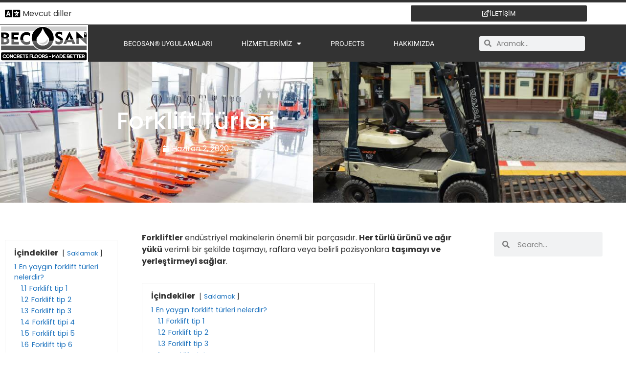

--- FILE ---
content_type: text/html; charset=UTF-8
request_url: https://www.becosan.com/tr/forklift-turleri/
body_size: 31528
content:
<!doctype html>
<html lang="tr-TR">
<head>
	<meta charset="UTF-8">
	<meta name="viewport" content="width=device-width, initial-scale=1">
	<link rel="profile" href="https://gmpg.org/xfn/11">
	<meta name='robots' content='index, follow, max-image-preview:large, max-snippet:-1, max-video-preview:-1' />

	<!-- This site is optimized with the Yoast SEO plugin v26.7 - https://yoast.com/wordpress/plugins/seo/ -->
	<title>Forklift ve vinç çeşitleri | BECOSAN®</title>
	<meta name="description" content="Forklift ve vinç çeşitleri. En çok hangileri kullanılır? Forklift için iyi bir zemine sahip olmak neden önemlidir?" />
	<link rel="canonical" href="https://www.becosan.com/tr/forklift-turleri/" />
	<meta property="og:locale" content="tr_TR" />
	<meta property="og:type" content="article" />
	<meta property="og:title" content="Forklift ve vinç çeşitleri | BECOSAN®" />
	<meta property="og:description" content="Forklift ve vinç çeşitleri. En çok hangileri kullanılır? Forklift için iyi bir zemine sahip olmak neden önemlidir?" />
	<meta property="og:url" content="https://www.becosan.com/tr/forklift-turleri/" />
	<meta property="og:site_name" content="BECOSAN®" />
	<meta property="article:published_time" content="2020-06-02T14:43:53+00:00" />
	<meta property="article:modified_time" content="2020-06-02T14:46:32+00:00" />
	<meta property="og:image" content="https://www.becosan.com/wp-content/uploads/2020/01/Montacargas-y-transpaletas.jpg" />
	<meta property="og:image:width" content="1350" />
	<meta property="og:image:height" content="350" />
	<meta property="og:image:type" content="image/jpeg" />
	<meta name="author" content="Gonzalo" />
	<meta name="twitter:card" content="summary_large_image" />
	<meta name="twitter:label1" content="Yazan:" />
	<meta name="twitter:data1" content="Gonzalo" />
	<meta name="twitter:label2" content="Tahmini okuma süresi" />
	<meta name="twitter:data2" content="4 dakika" />
	<script type="application/ld+json" class="yoast-schema-graph">{"@context":"https://schema.org","@graph":[{"@type":"Article","@id":"https://www.becosan.com/tr/forklift-turleri/#article","isPartOf":{"@id":"https://www.becosan.com/tr/forklift-turleri/"},"author":{"name":"Gonzalo","@id":"https://www.becosan.com/tr/#/schema/person/b3ddce4323163f773d920d105cfe6adb"},"headline":"Forklift Türleri","datePublished":"2020-06-02T14:43:53+00:00","dateModified":"2020-06-02T14:46:32+00:00","mainEntityOfPage":{"@id":"https://www.becosan.com/tr/forklift-turleri/"},"wordCount":895,"commentCount":0,"publisher":{"@id":"https://www.becosan.com/tr/#organization"},"image":{"@id":"https://www.becosan.com/tr/forklift-turleri/#primaryimage"},"thumbnailUrl":"https://www.becosan.com/wp-content/uploads/2020/01/Montacargas-y-transpaletas.jpg","articleSection":["Industrial"],"inLanguage":"tr"},{"@type":"WebPage","@id":"https://www.becosan.com/tr/forklift-turleri/","url":"https://www.becosan.com/tr/forklift-turleri/","name":"Forklift ve vinç çeşitleri | BECOSAN®","isPartOf":{"@id":"https://www.becosan.com/tr/#website"},"primaryImageOfPage":{"@id":"https://www.becosan.com/tr/forklift-turleri/#primaryimage"},"image":{"@id":"https://www.becosan.com/tr/forklift-turleri/#primaryimage"},"thumbnailUrl":"https://www.becosan.com/wp-content/uploads/2020/01/Montacargas-y-transpaletas.jpg","datePublished":"2020-06-02T14:43:53+00:00","dateModified":"2020-06-02T14:46:32+00:00","description":"Forklift ve vinç çeşitleri. En çok hangileri kullanılır? Forklift için iyi bir zemine sahip olmak neden önemlidir?","breadcrumb":{"@id":"https://www.becosan.com/tr/forklift-turleri/#breadcrumb"},"inLanguage":"tr","potentialAction":[{"@type":"ReadAction","target":["https://www.becosan.com/tr/forklift-turleri/"]}]},{"@type":"ImageObject","inLanguage":"tr","@id":"https://www.becosan.com/tr/forklift-turleri/#primaryimage","url":"https://www.becosan.com/wp-content/uploads/2020/01/Montacargas-y-transpaletas.jpg","contentUrl":"https://www.becosan.com/wp-content/uploads/2020/01/Montacargas-y-transpaletas.jpg","width":1350,"height":350,"caption":"Montacargas y transplaletas industriales"},{"@type":"BreadcrumbList","@id":"https://www.becosan.com/tr/forklift-turleri/#breadcrumb","itemListElement":[{"@type":"ListItem","position":1,"name":"Home","item":"https://www.becosan.com/tr/"},{"@type":"ListItem","position":2,"name":"Forklift Türleri"}]},{"@type":"WebSite","@id":"https://www.becosan.com/tr/#website","url":"https://www.becosan.com/tr/","name":"BECOSAN®","description":"Concrete Floors Made Better","publisher":{"@id":"https://www.becosan.com/tr/#organization"},"potentialAction":[{"@type":"SearchAction","target":{"@type":"EntryPoint","urlTemplate":"https://www.becosan.com/tr/?s={search_term_string}"},"query-input":{"@type":"PropertyValueSpecification","valueRequired":true,"valueName":"search_term_string"}}],"inLanguage":"tr"},{"@type":"Organization","@id":"https://www.becosan.com/tr/#organization","name":"BECOSAN®","url":"https://www.becosan.com/tr/","logo":{"@type":"ImageObject","inLanguage":"tr","@id":"https://www.becosan.com/tr/#/schema/logo/image/","url":"https://www.becosan.com/wp-content/uploads/2020/07/becosan-logo-square-white-png.png","contentUrl":"https://www.becosan.com/wp-content/uploads/2020/07/becosan-logo-square-white-png.png","width":1080,"height":1080,"caption":"BECOSAN®"},"image":{"@id":"https://www.becosan.com/tr/#/schema/logo/image/"}},{"@type":"Person","@id":"https://www.becosan.com/tr/#/schema/person/b3ddce4323163f773d920d105cfe6adb","name":"Gonzalo","image":{"@type":"ImageObject","inLanguage":"tr","@id":"https://www.becosan.com/tr/#/schema/person/image/","url":"https://secure.gravatar.com/avatar/aaf8a83aa751e971128a492a75aeabb2e4249e06d5f3dbad1dd183c9bf392ef7?s=96&d=mm&r=g","contentUrl":"https://secure.gravatar.com/avatar/aaf8a83aa751e971128a492a75aeabb2e4249e06d5f3dbad1dd183c9bf392ef7?s=96&d=mm&r=g","caption":"Gonzalo"}}]}</script>
	<!-- / Yoast SEO plugin. -->


<link rel="alternate" type="application/rss+xml" title="BECOSAN® &raquo; akışı" href="https://www.becosan.com/tr/feed/" />
<link rel="alternate" title="oEmbed (JSON)" type="application/json+oembed" href="https://www.becosan.com/tr/wp-json/oembed/1.0/embed?url=https%3A%2F%2Fwww.becosan.com%2Ftr%2Fforklift-turleri%2F" />
<link rel="alternate" title="oEmbed (XML)" type="text/xml+oembed" href="https://www.becosan.com/tr/wp-json/oembed/1.0/embed?url=https%3A%2F%2Fwww.becosan.com%2Ftr%2Fforklift-turleri%2F&#038;format=xml" />
<style id='wp-img-auto-sizes-contain-inline-css'>
img:is([sizes=auto i],[sizes^="auto," i]){contain-intrinsic-size:3000px 1500px}
/*# sourceURL=wp-img-auto-sizes-contain-inline-css */
</style>
<style id='wp-emoji-styles-inline-css'>

	img.wp-smiley, img.emoji {
		display: inline !important;
		border: none !important;
		box-shadow: none !important;
		height: 1em !important;
		width: 1em !important;
		margin: 0 0.07em !important;
		vertical-align: -0.1em !important;
		background: none !important;
		padding: 0 !important;
	}
/*# sourceURL=wp-emoji-styles-inline-css */
</style>
<link rel='stylesheet' id='wp-block-library-css' href='https://www.becosan.com/wp-includes/css/dist/block-library/style.min.css?ver=6.9' media='all' />
<style id='global-styles-inline-css'>
:root{--wp--preset--aspect-ratio--square: 1;--wp--preset--aspect-ratio--4-3: 4/3;--wp--preset--aspect-ratio--3-4: 3/4;--wp--preset--aspect-ratio--3-2: 3/2;--wp--preset--aspect-ratio--2-3: 2/3;--wp--preset--aspect-ratio--16-9: 16/9;--wp--preset--aspect-ratio--9-16: 9/16;--wp--preset--color--black: #000000;--wp--preset--color--cyan-bluish-gray: #abb8c3;--wp--preset--color--white: #ffffff;--wp--preset--color--pale-pink: #f78da7;--wp--preset--color--vivid-red: #cf2e2e;--wp--preset--color--luminous-vivid-orange: #ff6900;--wp--preset--color--luminous-vivid-amber: #fcb900;--wp--preset--color--light-green-cyan: #7bdcb5;--wp--preset--color--vivid-green-cyan: #00d084;--wp--preset--color--pale-cyan-blue: #8ed1fc;--wp--preset--color--vivid-cyan-blue: #0693e3;--wp--preset--color--vivid-purple: #9b51e0;--wp--preset--gradient--vivid-cyan-blue-to-vivid-purple: linear-gradient(135deg,rgb(6,147,227) 0%,rgb(155,81,224) 100%);--wp--preset--gradient--light-green-cyan-to-vivid-green-cyan: linear-gradient(135deg,rgb(122,220,180) 0%,rgb(0,208,130) 100%);--wp--preset--gradient--luminous-vivid-amber-to-luminous-vivid-orange: linear-gradient(135deg,rgb(252,185,0) 0%,rgb(255,105,0) 100%);--wp--preset--gradient--luminous-vivid-orange-to-vivid-red: linear-gradient(135deg,rgb(255,105,0) 0%,rgb(207,46,46) 100%);--wp--preset--gradient--very-light-gray-to-cyan-bluish-gray: linear-gradient(135deg,rgb(238,238,238) 0%,rgb(169,184,195) 100%);--wp--preset--gradient--cool-to-warm-spectrum: linear-gradient(135deg,rgb(74,234,220) 0%,rgb(151,120,209) 20%,rgb(207,42,186) 40%,rgb(238,44,130) 60%,rgb(251,105,98) 80%,rgb(254,248,76) 100%);--wp--preset--gradient--blush-light-purple: linear-gradient(135deg,rgb(255,206,236) 0%,rgb(152,150,240) 100%);--wp--preset--gradient--blush-bordeaux: linear-gradient(135deg,rgb(254,205,165) 0%,rgb(254,45,45) 50%,rgb(107,0,62) 100%);--wp--preset--gradient--luminous-dusk: linear-gradient(135deg,rgb(255,203,112) 0%,rgb(199,81,192) 50%,rgb(65,88,208) 100%);--wp--preset--gradient--pale-ocean: linear-gradient(135deg,rgb(255,245,203) 0%,rgb(182,227,212) 50%,rgb(51,167,181) 100%);--wp--preset--gradient--electric-grass: linear-gradient(135deg,rgb(202,248,128) 0%,rgb(113,206,126) 100%);--wp--preset--gradient--midnight: linear-gradient(135deg,rgb(2,3,129) 0%,rgb(40,116,252) 100%);--wp--preset--font-size--small: 13px;--wp--preset--font-size--medium: 20px;--wp--preset--font-size--large: 36px;--wp--preset--font-size--x-large: 42px;--wp--preset--spacing--20: 0.44rem;--wp--preset--spacing--30: 0.67rem;--wp--preset--spacing--40: 1rem;--wp--preset--spacing--50: 1.5rem;--wp--preset--spacing--60: 2.25rem;--wp--preset--spacing--70: 3.38rem;--wp--preset--spacing--80: 5.06rem;--wp--preset--shadow--natural: 6px 6px 9px rgba(0, 0, 0, 0.2);--wp--preset--shadow--deep: 12px 12px 50px rgba(0, 0, 0, 0.4);--wp--preset--shadow--sharp: 6px 6px 0px rgba(0, 0, 0, 0.2);--wp--preset--shadow--outlined: 6px 6px 0px -3px rgb(255, 255, 255), 6px 6px rgb(0, 0, 0);--wp--preset--shadow--crisp: 6px 6px 0px rgb(0, 0, 0);}:root { --wp--style--global--content-size: 800px;--wp--style--global--wide-size: 1200px; }:where(body) { margin: 0; }.wp-site-blocks > .alignleft { float: left; margin-right: 2em; }.wp-site-blocks > .alignright { float: right; margin-left: 2em; }.wp-site-blocks > .aligncenter { justify-content: center; margin-left: auto; margin-right: auto; }:where(.wp-site-blocks) > * { margin-block-start: 24px; margin-block-end: 0; }:where(.wp-site-blocks) > :first-child { margin-block-start: 0; }:where(.wp-site-blocks) > :last-child { margin-block-end: 0; }:root { --wp--style--block-gap: 24px; }:root :where(.is-layout-flow) > :first-child{margin-block-start: 0;}:root :where(.is-layout-flow) > :last-child{margin-block-end: 0;}:root :where(.is-layout-flow) > *{margin-block-start: 24px;margin-block-end: 0;}:root :where(.is-layout-constrained) > :first-child{margin-block-start: 0;}:root :where(.is-layout-constrained) > :last-child{margin-block-end: 0;}:root :where(.is-layout-constrained) > *{margin-block-start: 24px;margin-block-end: 0;}:root :where(.is-layout-flex){gap: 24px;}:root :where(.is-layout-grid){gap: 24px;}.is-layout-flow > .alignleft{float: left;margin-inline-start: 0;margin-inline-end: 2em;}.is-layout-flow > .alignright{float: right;margin-inline-start: 2em;margin-inline-end: 0;}.is-layout-flow > .aligncenter{margin-left: auto !important;margin-right: auto !important;}.is-layout-constrained > .alignleft{float: left;margin-inline-start: 0;margin-inline-end: 2em;}.is-layout-constrained > .alignright{float: right;margin-inline-start: 2em;margin-inline-end: 0;}.is-layout-constrained > .aligncenter{margin-left: auto !important;margin-right: auto !important;}.is-layout-constrained > :where(:not(.alignleft):not(.alignright):not(.alignfull)){max-width: var(--wp--style--global--content-size);margin-left: auto !important;margin-right: auto !important;}.is-layout-constrained > .alignwide{max-width: var(--wp--style--global--wide-size);}body .is-layout-flex{display: flex;}.is-layout-flex{flex-wrap: wrap;align-items: center;}.is-layout-flex > :is(*, div){margin: 0;}body .is-layout-grid{display: grid;}.is-layout-grid > :is(*, div){margin: 0;}body{padding-top: 0px;padding-right: 0px;padding-bottom: 0px;padding-left: 0px;}a:where(:not(.wp-element-button)){text-decoration: underline;}:root :where(.wp-element-button, .wp-block-button__link){background-color: #32373c;border-width: 0;color: #fff;font-family: inherit;font-size: inherit;font-style: inherit;font-weight: inherit;letter-spacing: inherit;line-height: inherit;padding-top: calc(0.667em + 2px);padding-right: calc(1.333em + 2px);padding-bottom: calc(0.667em + 2px);padding-left: calc(1.333em + 2px);text-decoration: none;text-transform: inherit;}.has-black-color{color: var(--wp--preset--color--black) !important;}.has-cyan-bluish-gray-color{color: var(--wp--preset--color--cyan-bluish-gray) !important;}.has-white-color{color: var(--wp--preset--color--white) !important;}.has-pale-pink-color{color: var(--wp--preset--color--pale-pink) !important;}.has-vivid-red-color{color: var(--wp--preset--color--vivid-red) !important;}.has-luminous-vivid-orange-color{color: var(--wp--preset--color--luminous-vivid-orange) !important;}.has-luminous-vivid-amber-color{color: var(--wp--preset--color--luminous-vivid-amber) !important;}.has-light-green-cyan-color{color: var(--wp--preset--color--light-green-cyan) !important;}.has-vivid-green-cyan-color{color: var(--wp--preset--color--vivid-green-cyan) !important;}.has-pale-cyan-blue-color{color: var(--wp--preset--color--pale-cyan-blue) !important;}.has-vivid-cyan-blue-color{color: var(--wp--preset--color--vivid-cyan-blue) !important;}.has-vivid-purple-color{color: var(--wp--preset--color--vivid-purple) !important;}.has-black-background-color{background-color: var(--wp--preset--color--black) !important;}.has-cyan-bluish-gray-background-color{background-color: var(--wp--preset--color--cyan-bluish-gray) !important;}.has-white-background-color{background-color: var(--wp--preset--color--white) !important;}.has-pale-pink-background-color{background-color: var(--wp--preset--color--pale-pink) !important;}.has-vivid-red-background-color{background-color: var(--wp--preset--color--vivid-red) !important;}.has-luminous-vivid-orange-background-color{background-color: var(--wp--preset--color--luminous-vivid-orange) !important;}.has-luminous-vivid-amber-background-color{background-color: var(--wp--preset--color--luminous-vivid-amber) !important;}.has-light-green-cyan-background-color{background-color: var(--wp--preset--color--light-green-cyan) !important;}.has-vivid-green-cyan-background-color{background-color: var(--wp--preset--color--vivid-green-cyan) !important;}.has-pale-cyan-blue-background-color{background-color: var(--wp--preset--color--pale-cyan-blue) !important;}.has-vivid-cyan-blue-background-color{background-color: var(--wp--preset--color--vivid-cyan-blue) !important;}.has-vivid-purple-background-color{background-color: var(--wp--preset--color--vivid-purple) !important;}.has-black-border-color{border-color: var(--wp--preset--color--black) !important;}.has-cyan-bluish-gray-border-color{border-color: var(--wp--preset--color--cyan-bluish-gray) !important;}.has-white-border-color{border-color: var(--wp--preset--color--white) !important;}.has-pale-pink-border-color{border-color: var(--wp--preset--color--pale-pink) !important;}.has-vivid-red-border-color{border-color: var(--wp--preset--color--vivid-red) !important;}.has-luminous-vivid-orange-border-color{border-color: var(--wp--preset--color--luminous-vivid-orange) !important;}.has-luminous-vivid-amber-border-color{border-color: var(--wp--preset--color--luminous-vivid-amber) !important;}.has-light-green-cyan-border-color{border-color: var(--wp--preset--color--light-green-cyan) !important;}.has-vivid-green-cyan-border-color{border-color: var(--wp--preset--color--vivid-green-cyan) !important;}.has-pale-cyan-blue-border-color{border-color: var(--wp--preset--color--pale-cyan-blue) !important;}.has-vivid-cyan-blue-border-color{border-color: var(--wp--preset--color--vivid-cyan-blue) !important;}.has-vivid-purple-border-color{border-color: var(--wp--preset--color--vivid-purple) !important;}.has-vivid-cyan-blue-to-vivid-purple-gradient-background{background: var(--wp--preset--gradient--vivid-cyan-blue-to-vivid-purple) !important;}.has-light-green-cyan-to-vivid-green-cyan-gradient-background{background: var(--wp--preset--gradient--light-green-cyan-to-vivid-green-cyan) !important;}.has-luminous-vivid-amber-to-luminous-vivid-orange-gradient-background{background: var(--wp--preset--gradient--luminous-vivid-amber-to-luminous-vivid-orange) !important;}.has-luminous-vivid-orange-to-vivid-red-gradient-background{background: var(--wp--preset--gradient--luminous-vivid-orange-to-vivid-red) !important;}.has-very-light-gray-to-cyan-bluish-gray-gradient-background{background: var(--wp--preset--gradient--very-light-gray-to-cyan-bluish-gray) !important;}.has-cool-to-warm-spectrum-gradient-background{background: var(--wp--preset--gradient--cool-to-warm-spectrum) !important;}.has-blush-light-purple-gradient-background{background: var(--wp--preset--gradient--blush-light-purple) !important;}.has-blush-bordeaux-gradient-background{background: var(--wp--preset--gradient--blush-bordeaux) !important;}.has-luminous-dusk-gradient-background{background: var(--wp--preset--gradient--luminous-dusk) !important;}.has-pale-ocean-gradient-background{background: var(--wp--preset--gradient--pale-ocean) !important;}.has-electric-grass-gradient-background{background: var(--wp--preset--gradient--electric-grass) !important;}.has-midnight-gradient-background{background: var(--wp--preset--gradient--midnight) !important;}.has-small-font-size{font-size: var(--wp--preset--font-size--small) !important;}.has-medium-font-size{font-size: var(--wp--preset--font-size--medium) !important;}.has-large-font-size{font-size: var(--wp--preset--font-size--large) !important;}.has-x-large-font-size{font-size: var(--wp--preset--font-size--x-large) !important;}
:root :where(.wp-block-pullquote){font-size: 1.5em;line-height: 1.6;}
/*# sourceURL=global-styles-inline-css */
</style>
<link rel='stylesheet' id='wpml-legacy-horizontal-list-0-css' href='https://www.becosan.com/wp-content/plugins/sitepress-multilingual-cms/templates/language-switchers/legacy-list-horizontal/style.min.css?ver=1' media='all' />
<link rel='stylesheet' id='wpml-menu-item-0-css' href='https://www.becosan.com/wp-content/plugins/sitepress-multilingual-cms/templates/language-switchers/menu-item/style.min.css?ver=1' media='all' />
<link rel='stylesheet' id='hello-elementor-css' href='https://www.becosan.com/wp-content/themes/hello-elementor/assets/css/reset.css?ver=3.4.5' media='all' />
<link rel='stylesheet' id='hello-elementor-theme-style-css' href='https://www.becosan.com/wp-content/themes/hello-elementor/assets/css/theme.css?ver=3.4.5' media='all' />
<link rel='stylesheet' id='hello-elementor-header-footer-css' href='https://www.becosan.com/wp-content/themes/hello-elementor/assets/css/header-footer.css?ver=3.4.5' media='all' />
<link rel='stylesheet' id='elementor-frontend-css' href='https://www.becosan.com/wp-content/plugins/elementor/assets/css/frontend.min.css?ver=3.34.1' media='all' />
<style id='elementor-frontend-inline-css'>
.elementor-69696 .elementor-element.elementor-element-34d93fe:not(.elementor-motion-effects-element-type-background), .elementor-69696 .elementor-element.elementor-element-34d93fe > .elementor-motion-effects-container > .elementor-motion-effects-layer{background-image:url("https://www.becosan.com/wp-content/uploads/2020/01/Montacargas-y-transpaletas.jpg");}
/*# sourceURL=elementor-frontend-inline-css */
</style>
<link rel='stylesheet' id='widget-icon-list-css' href='https://www.becosan.com/wp-content/plugins/elementor/assets/css/widget-icon-list.min.css?ver=3.34.1' media='all' />
<link rel='stylesheet' id='widget-image-css' href='https://www.becosan.com/wp-content/plugins/elementor/assets/css/widget-image.min.css?ver=3.34.1' media='all' />
<link rel='stylesheet' id='widget-nav-menu-css' href='https://www.becosan.com/wp-content/plugins/elementor-pro/assets/css/widget-nav-menu.min.css?ver=3.34.0' media='all' />
<link rel='stylesheet' id='widget-search-form-css' href='https://www.becosan.com/wp-content/plugins/elementor-pro/assets/css/widget-search-form.min.css?ver=3.34.0' media='all' />
<link rel='stylesheet' id='elementor-icons-shared-0-css' href='https://www.becosan.com/wp-content/plugins/elementor/assets/lib/font-awesome/css/fontawesome.min.css?ver=5.15.3' media='all' />
<link rel='stylesheet' id='elementor-icons-fa-solid-css' href='https://www.becosan.com/wp-content/plugins/elementor/assets/lib/font-awesome/css/solid.min.css?ver=5.15.3' media='all' />
<link rel='stylesheet' id='widget-heading-css' href='https://www.becosan.com/wp-content/plugins/elementor/assets/css/widget-heading.min.css?ver=3.34.1' media='all' />
<link rel='stylesheet' id='widget-form-css' href='https://www.becosan.com/wp-content/plugins/elementor-pro/assets/css/widget-form.min.css?ver=3.34.0' media='all' />
<link rel='stylesheet' id='widget-social-icons-css' href='https://www.becosan.com/wp-content/plugins/elementor/assets/css/widget-social-icons.min.css?ver=3.34.1' media='all' />
<link rel='stylesheet' id='e-apple-webkit-css' href='https://www.becosan.com/wp-content/plugins/elementor/assets/css/conditionals/apple-webkit.min.css?ver=3.34.1' media='all' />
<link rel='stylesheet' id='widget-post-info-css' href='https://www.becosan.com/wp-content/plugins/elementor-pro/assets/css/widget-post-info.min.css?ver=3.34.0' media='all' />
<link rel='stylesheet' id='elementor-icons-fa-regular-css' href='https://www.becosan.com/wp-content/plugins/elementor/assets/lib/font-awesome/css/regular.min.css?ver=5.15.3' media='all' />
<link rel='stylesheet' id='e-sticky-css' href='https://www.becosan.com/wp-content/plugins/elementor-pro/assets/css/modules/sticky.min.css?ver=3.34.0' media='all' />
<link rel='stylesheet' id='widget-share-buttons-css' href='https://www.becosan.com/wp-content/plugins/elementor-pro/assets/css/widget-share-buttons.min.css?ver=3.34.0' media='all' />
<link rel='stylesheet' id='elementor-icons-fa-brands-css' href='https://www.becosan.com/wp-content/plugins/elementor/assets/lib/font-awesome/css/brands.min.css?ver=5.15.3' media='all' />
<link rel='stylesheet' id='widget-call-to-action-css' href='https://www.becosan.com/wp-content/plugins/elementor-pro/assets/css/widget-call-to-action.min.css?ver=3.34.0' media='all' />
<link rel='stylesheet' id='e-transitions-css' href='https://www.becosan.com/wp-content/plugins/elementor-pro/assets/css/conditionals/transitions.min.css?ver=3.34.0' media='all' />
<link rel='stylesheet' id='elementor-icons-css' href='https://www.becosan.com/wp-content/plugins/elementor/assets/lib/eicons/css/elementor-icons.min.css?ver=5.45.0' media='all' />
<link rel='stylesheet' id='elementor-post-20592-css' href='https://www.becosan.com/wp-content/uploads/elementor/css/post-20592.css?ver=1768769608' media='all' />
<link rel='stylesheet' id='font-awesome-5-all-css' href='https://www.becosan.com/wp-content/plugins/elementor/assets/lib/font-awesome/css/all.min.css?ver=3.34.1' media='all' />
<link rel='stylesheet' id='font-awesome-4-shim-css' href='https://www.becosan.com/wp-content/plugins/elementor/assets/lib/font-awesome/css/v4-shims.min.css?ver=3.34.1' media='all' />
<link rel='stylesheet' id='elementor-post-27069-css' href='https://www.becosan.com/wp-content/uploads/elementor/css/post-27069.css?ver=1768769616' media='all' />
<link rel='stylesheet' id='elementor-post-35318-css' href='https://www.becosan.com/wp-content/uploads/elementor/css/post-35318.css?ver=1768769616' media='all' />
<link rel='stylesheet' id='elementor-post-69696-css' href='https://www.becosan.com/wp-content/uploads/elementor/css/post-69696.css?ver=1768769616' media='all' />
<link rel='stylesheet' id='hello-elementor-child-style-css' href='https://www.becosan.com/wp-content/themes/hello-theme-child-master/style.css?ver=2.0.0' media='all' />
<link rel='stylesheet' id='elementor-gf-local-poppins-css' href='https://www.becosan.com/wp-content/uploads/elementor/google-fonts/css/poppins.css?ver=1742265765' media='all' />
<link rel='stylesheet' id='elementor-gf-local-roboto-css' href='https://www.becosan.com/wp-content/uploads/elementor/google-fonts/css/roboto.css?ver=1742269344' media='all' />
<script src="https://www.becosan.com/wp-includes/js/jquery/jquery.min.js?ver=3.7.1" id="jquery-core-js"></script>
<script src="https://www.becosan.com/wp-includes/js/jquery/jquery-migrate.min.js?ver=3.4.1" id="jquery-migrate-js"></script>
<script src="https://www.becosan.com/wp-content/plugins/elementor/assets/lib/font-awesome/js/v4-shims.min.js?ver=3.34.1" id="font-awesome-4-shim-js"></script>
<link rel="https://api.w.org/" href="https://www.becosan.com/tr/wp-json/" /><link rel="alternate" title="JSON" type="application/json" href="https://www.becosan.com/tr/wp-json/wp/v2/posts/28793" /><link rel="EditURI" type="application/rsd+xml" title="RSD" href="https://www.becosan.com/xmlrpc.php?rsd" />
<meta name="generator" content="WordPress 6.9" />
<link rel='shortlink' href='https://www.becosan.com/tr/?p=28793' />
<meta name="generator" content="WPML ver:4.8.6 stt:12,38,1,64,4,3,25,27,42,2,51,54;" />
<!-- Google tag (gtag.js) -->
<script async src="https://www.googletagmanager.com/gtag/js?id=G-FEBB0XFVBJ"></script>
<script>
  window.dataLayer = window.dataLayer || [];
  function gtag(){dataLayer.push(arguments);}
  gtag('js', new Date());

  gtag('config', 'G-FEBB0XFVBJ');
</script>
<script defer src="https://umami.senkiu.com/script.js" data-website-id="e385dcb4-6a6c-42ee-b276-2f87073db4bb"></script>
<meta name="theme-color" content="#121416">
			<style>
				.e-con.e-parent:nth-of-type(n+4):not(.e-lazyloaded):not(.e-no-lazyload),
				.e-con.e-parent:nth-of-type(n+4):not(.e-lazyloaded):not(.e-no-lazyload) * {
					background-image: none !important;
				}
				@media screen and (max-height: 1024px) {
					.e-con.e-parent:nth-of-type(n+3):not(.e-lazyloaded):not(.e-no-lazyload),
					.e-con.e-parent:nth-of-type(n+3):not(.e-lazyloaded):not(.e-no-lazyload) * {
						background-image: none !important;
					}
				}
				@media screen and (max-height: 640px) {
					.e-con.e-parent:nth-of-type(n+2):not(.e-lazyloaded):not(.e-no-lazyload),
					.e-con.e-parent:nth-of-type(n+2):not(.e-lazyloaded):not(.e-no-lazyload) * {
						background-image: none !important;
					}
				}
			</style>
			<script id='nitro-telemetry-meta' nitro-exclude>window.NPTelemetryMetadata={missReason: (!window.NITROPACK_STATE ? 'cache not found' : 'hit'),pageType: 'post',isEligibleForOptimization: true,}</script><script id='nitro-generic' nitro-exclude>(()=>{window.NitroPack=window.NitroPack||{coreVersion:"na",isCounted:!1};let e=document.createElement("script");if(e.src="https://nitroscripts.com/milubfdmekztCxEiaWvYRcXnePFqggcc",e.async=!0,e.id="nitro-script",document.head.appendChild(e),!window.NitroPack.isCounted){window.NitroPack.isCounted=!0;let t=()=>{navigator.sendBeacon("https://to.getnitropack.com/p",JSON.stringify({siteId:"milubfdmekztCxEiaWvYRcXnePFqggcc",url:window.location.href,isOptimized:!!window.IS_NITROPACK,coreVersion:"na",missReason:window.NPTelemetryMetadata?.missReason||"",pageType:window.NPTelemetryMetadata?.pageType||"",isEligibleForOptimization:!!window.NPTelemetryMetadata?.isEligibleForOptimization}))};(()=>{let e=()=>new Promise(e=>{"complete"===document.readyState?e():window.addEventListener("load",e)}),i=()=>new Promise(e=>{document.prerendering?document.addEventListener("prerenderingchange",e,{once:!0}):e()}),a=async()=>{await i(),await e(),t()};a()})(),window.addEventListener("pageshow",e=>{if(e.persisted){let i=document.prerendering||self.performance?.getEntriesByType?.("navigation")[0]?.activationStart>0;"visible"!==document.visibilityState||i||t()}})}})();</script><link rel="icon" href="https://www.becosan.com/wp-content/uploads/2019/01/cropped-BECOSAN-drop-150x150.png" sizes="32x32" />
<link rel="icon" href="https://www.becosan.com/wp-content/uploads/2019/01/cropped-BECOSAN-drop.png" sizes="192x192" />
<link rel="apple-touch-icon" href="https://www.becosan.com/wp-content/uploads/2019/01/cropped-BECOSAN-drop.png" />
<meta name="msapplication-TileImage" content="https://www.becosan.com/wp-content/uploads/2019/01/cropped-BECOSAN-drop.png" />
</head>
<body class="wp-singular post-template-default single single-post postid-28793 single-format-standard wp-embed-responsive wp-theme-hello-elementor wp-child-theme-hello-theme-child-master hello-elementor-default elementor-default elementor-kit-20592 elementor-page-69696">



		<header data-elementor-type="header" data-elementor-id="27069" class="elementor elementor-27069 elementor-25452 elementor-location-header" data-elementor-post-type="elementor_library">
					<header class="elementor-section elementor-top-section elementor-element elementor-element-c803b6d elementor-section-content-middle elementor-section-height-min-height elementor-section-boxed elementor-section-height-default elementor-section-items-middle" data-id="c803b6d" data-element_type="section" data-settings="{&quot;background_background&quot;:&quot;classic&quot;}">
						<div class="elementor-container elementor-column-gap-default">
					<div class="elementor-column elementor-col-25 elementor-top-column elementor-element elementor-element-b7f8ad6 elementor-hidden-phone" data-id="b7f8ad6" data-element_type="column">
			<div class="elementor-widget-wrap elementor-element-populated">
						<div class="elementor-element elementor-element-7570d86 elementor-icon-list--layout-traditional elementor-list-item-link-full_width elementor-widget elementor-widget-icon-list" data-id="7570d86" data-element_type="widget" data-widget_type="icon-list.default">
				<div class="elementor-widget-container">
							<ul class="elementor-icon-list-items">
							<li class="elementor-icon-list-item">
											<a href="#elementor-action%3Aaction%3Dpopup%3Aopen%26settings%3DeyJpZCI6MjYwNjAsInRvZ2dsZSI6ZmFsc2V9">

												<span class="elementor-icon-list-icon">
							<i aria-hidden="true" class="fas fa-language"></i>						</span>
										<span class="elementor-icon-list-text">Mevcut diller</span>
											</a>
									</li>
						</ul>
						</div>
				</div>
					</div>
		</div>
				<div class="elementor-column elementor-col-25 elementor-top-column elementor-element elementor-element-f63d711" data-id="f63d711" data-element_type="column">
			<div class="elementor-widget-wrap">
							</div>
		</div>
				<div class="elementor-column elementor-col-25 elementor-top-column elementor-element elementor-element-35de4c3" data-id="35de4c3" data-element_type="column">
			<div class="elementor-widget-wrap">
							</div>
		</div>
				<div class="elementor-column elementor-col-25 elementor-top-column elementor-element elementor-element-ae3911d" data-id="ae3911d" data-element_type="column">
			<div class="elementor-widget-wrap elementor-element-populated">
						<div class="elementor-element elementor-element-5637aaf elementor-align-justify elementor-mobile-align-justify elementor-widget elementor-widget-button" data-id="5637aaf" data-element_type="widget" data-widget_type="button.default">
				<div class="elementor-widget-container">
									<div class="elementor-button-wrapper">
					<a class="elementor-button elementor-button-link elementor-size-xs" href="https://www.becosan.com/tr/contact/" id="link-location">
						<span class="elementor-button-content-wrapper">
						<span class="elementor-button-icon">
				<i aria-hidden="true" class="far fa-edit"></i>			</span>
									<span class="elementor-button-text">İLETİŞİM</span>
					</span>
					</a>
				</div>
								</div>
				</div>
					</div>
		</div>
					</div>
		</header>
				<nav class="elementor-section elementor-top-section elementor-element elementor-element-0432d11 elementor-section-content-middle elementor-section-boxed elementor-section-height-default elementor-section-height-default" data-id="0432d11" data-element_type="section" data-settings="{&quot;background_background&quot;:&quot;classic&quot;}">
						<div class="elementor-container elementor-column-gap-no">
					<div class="elementor-column elementor-col-33 elementor-top-column elementor-element elementor-element-e09257d" data-id="e09257d" data-element_type="column">
			<div class="elementor-widget-wrap elementor-element-populated">
						<div class="elementor-element elementor-element-9096253 elementor-widget elementor-widget-image" data-id="9096253" data-element_type="widget" data-widget_type="image.default">
				<div class="elementor-widget-container">
																<a href="https://www.becosan.com/tr/">
							<img src="https://www.becosan.com/wp-content/uploads/elementor/thumbs/opaque-becosan-logo-concrete-floors-made-better-r7e391d1o78dubsqqms047vz1l280mae9558r4ohs0.png" title="opaque &#8211; becosan logo &#8211; concrete floors made better" alt="opaque - becosan logo - concrete floors made better" loading="lazy" />								</a>
															</div>
				</div>
					</div>
		</div>
				<div class="elementor-column elementor-col-33 elementor-top-column elementor-element elementor-element-9d59218" data-id="9d59218" data-element_type="column">
			<div class="elementor-widget-wrap elementor-element-populated">
						<div class="elementor-element elementor-element-12ed63f elementor-nav-menu__align-center elementor-nav-menu--dropdown-mobile elementor-nav-menu__text-align-center elementor-nav-menu--stretch elementor-nav-menu--toggle elementor-nav-menu--burger elementor-widget elementor-widget-nav-menu" data-id="12ed63f" data-element_type="widget" data-settings="{&quot;full_width&quot;:&quot;stretch&quot;,&quot;layout&quot;:&quot;horizontal&quot;,&quot;submenu_icon&quot;:{&quot;value&quot;:&quot;&lt;i class=\&quot;fas fa-caret-down\&quot; aria-hidden=\&quot;true\&quot;&gt;&lt;\/i&gt;&quot;,&quot;library&quot;:&quot;fa-solid&quot;},&quot;toggle&quot;:&quot;burger&quot;}" data-widget_type="nav-menu.default">
				<div class="elementor-widget-container">
								<nav aria-label="Menü" class="elementor-nav-menu--main elementor-nav-menu__container elementor-nav-menu--layout-horizontal e--pointer-background e--animation-sweep-down">
				<ul id="menu-1-12ed63f" class="elementor-nav-menu"><li class="menu-item menu-item-type-post_type menu-item-object-page menu-item-18233"><a href="https://www.becosan.com/tr/becosan-uygulamalari/" class="elementor-item">BECOSAN® Uygulamaları</a></li>
<li class="menu-item menu-item-type-custom menu-item-object-custom menu-item-has-children menu-item-21365"><a class="elementor-item">Hizmetlerimiz</a>
<ul class="sub-menu elementor-nav-menu--dropdown">
	<li class="menu-item menu-item-type-post_type menu-item-object-page menu-item-104901"><a href="https://www.becosan.com/tr/beton-zemin-onarimlari/" class="elementor-sub-item">Beton Zemin Onarımları</a></li>
	<li class="menu-item menu-item-type-post_type menu-item-object-page menu-item-105086"><a href="https://www.becosan.com/tr/beton-zemin-onarimlari/epoksi-kaldirma/" class="elementor-sub-item">Epoksi kaldırma</a></li>
	<li class="menu-item menu-item-type-post_type menu-item-object-page menu-item-18235"><a href="https://www.becosan.com/tr/beton-zemin-onarimlari/beton-catlaklarinin-onarimi/" class="elementor-sub-item">Beton Çatlaklarının Onarımı</a></li>
	<li class="menu-item menu-item-type-post_type menu-item-object-page menu-item-105087"><a href="https://www.becosan.com/tr/beton-zemin-onarimlari/genlesme-derzi-onarimi-ve-sizdirmazligi/" class="elementor-sub-item">Genleşme derzi onarımı ve sızdırmazlığı</a></li>
	<li class="menu-item menu-item-type-post_type menu-item-object-page menu-item-105085"><a href="https://www.becosan.com/tr/beton-zemin-onarimlari/endustriyel-isaretlerin-kaldirilmasi/" class="elementor-sub-item">Endüstriyel işaretlerin kaldırılması</a></li>
	<li class="menu-item menu-item-type-post_type menu-item-object-page menu-item-105088"><a href="https://www.becosan.com/tr/beton-zemin-onarimlari/kotu-durumda-beton-yamalari/" class="elementor-sub-item">Kötü durumda beton yamaları</a></li>
	<li class="menu-item menu-item-type-post_type menu-item-object-page menu-item-21373"><a href="https://www.becosan.com/tr/beton-zemin-onarimlari/betondaki-ankrajlarin-ve-vidalarin-cikarilmasi/" class="elementor-sub-item">Betondaki ankrajların ve vidaların çıkarılması</a></li>
</ul>
</li>
<li class="menu-item menu-item-type-post_type menu-item-object-page menu-item-169071"><a href="https://www.becosan.com/tr/projects/" class="elementor-item">Projects</a></li>
<li class="menu-item menu-item-type-post_type menu-item-object-page menu-item-91746"><a href="https://www.becosan.com/tr/hakkimizda/" class="elementor-item">Hakkımızda</a></li>
</ul>			</nav>
					<div class="elementor-menu-toggle" role="button" tabindex="0" aria-label="Menu Toggle" aria-expanded="false">
			<i aria-hidden="true" role="presentation" class="elementor-menu-toggle__icon--open eicon-menu-bar"></i><i aria-hidden="true" role="presentation" class="elementor-menu-toggle__icon--close eicon-close"></i>		</div>
					<nav class="elementor-nav-menu--dropdown elementor-nav-menu__container" aria-hidden="true">
				<ul id="menu-2-12ed63f" class="elementor-nav-menu"><li class="menu-item menu-item-type-post_type menu-item-object-page menu-item-18233"><a href="https://www.becosan.com/tr/becosan-uygulamalari/" class="elementor-item" tabindex="-1">BECOSAN® Uygulamaları</a></li>
<li class="menu-item menu-item-type-custom menu-item-object-custom menu-item-has-children menu-item-21365"><a class="elementor-item" tabindex="-1">Hizmetlerimiz</a>
<ul class="sub-menu elementor-nav-menu--dropdown">
	<li class="menu-item menu-item-type-post_type menu-item-object-page menu-item-104901"><a href="https://www.becosan.com/tr/beton-zemin-onarimlari/" class="elementor-sub-item" tabindex="-1">Beton Zemin Onarımları</a></li>
	<li class="menu-item menu-item-type-post_type menu-item-object-page menu-item-105086"><a href="https://www.becosan.com/tr/beton-zemin-onarimlari/epoksi-kaldirma/" class="elementor-sub-item" tabindex="-1">Epoksi kaldırma</a></li>
	<li class="menu-item menu-item-type-post_type menu-item-object-page menu-item-18235"><a href="https://www.becosan.com/tr/beton-zemin-onarimlari/beton-catlaklarinin-onarimi/" class="elementor-sub-item" tabindex="-1">Beton Çatlaklarının Onarımı</a></li>
	<li class="menu-item menu-item-type-post_type menu-item-object-page menu-item-105087"><a href="https://www.becosan.com/tr/beton-zemin-onarimlari/genlesme-derzi-onarimi-ve-sizdirmazligi/" class="elementor-sub-item" tabindex="-1">Genleşme derzi onarımı ve sızdırmazlığı</a></li>
	<li class="menu-item menu-item-type-post_type menu-item-object-page menu-item-105085"><a href="https://www.becosan.com/tr/beton-zemin-onarimlari/endustriyel-isaretlerin-kaldirilmasi/" class="elementor-sub-item" tabindex="-1">Endüstriyel işaretlerin kaldırılması</a></li>
	<li class="menu-item menu-item-type-post_type menu-item-object-page menu-item-105088"><a href="https://www.becosan.com/tr/beton-zemin-onarimlari/kotu-durumda-beton-yamalari/" class="elementor-sub-item" tabindex="-1">Kötü durumda beton yamaları</a></li>
	<li class="menu-item menu-item-type-post_type menu-item-object-page menu-item-21373"><a href="https://www.becosan.com/tr/beton-zemin-onarimlari/betondaki-ankrajlarin-ve-vidalarin-cikarilmasi/" class="elementor-sub-item" tabindex="-1">Betondaki ankrajların ve vidaların çıkarılması</a></li>
</ul>
</li>
<li class="menu-item menu-item-type-post_type menu-item-object-page menu-item-169071"><a href="https://www.becosan.com/tr/projects/" class="elementor-item" tabindex="-1">Projects</a></li>
<li class="menu-item menu-item-type-post_type menu-item-object-page menu-item-91746"><a href="https://www.becosan.com/tr/hakkimizda/" class="elementor-item" tabindex="-1">Hakkımızda</a></li>
</ul>			</nav>
						</div>
				</div>
					</div>
		</div>
				<div class="elementor-column elementor-col-33 elementor-top-column elementor-element elementor-element-51e9576" data-id="51e9576" data-element_type="column">
			<div class="elementor-widget-wrap elementor-element-populated">
						<div class="elementor-element elementor-element-43866f6 elementor-search-form--skin-minimal elementor-widget elementor-widget-search-form" data-id="43866f6" data-element_type="widget" data-settings="{&quot;skin&quot;:&quot;minimal&quot;}" data-widget_type="search-form.default">
				<div class="elementor-widget-container">
							<search role="search">
			<form class="elementor-search-form" action="https://www.becosan.com/tr/" method="get">
												<div class="elementor-search-form__container">
					<label class="elementor-screen-only" for="elementor-search-form-43866f6">Ara</label>

											<div class="elementor-search-form__icon">
							<i aria-hidden="true" class="fas fa-search"></i>							<span class="elementor-screen-only">Ara</span>
						</div>
					
					<input id="elementor-search-form-43866f6" placeholder="Aramak..." class="elementor-search-form__input" type="search" name="s" value="">
					<input type='hidden' name='lang' value='tr' />
					
									</div>
			</form>
		</search>
						</div>
				</div>
					</div>
		</div>
					</div>
		</nav>
				</header>
				<div data-elementor-type="single" data-elementor-id="69696" class="elementor elementor-69696 elementor-12557 elementor-location-single post-28793 post type-post status-publish format-standard has-post-thumbnail hentry category-industrial-tr" data-elementor-post-type="elementor_library">
					<section class="elementor-section elementor-top-section elementor-element elementor-element-34d93fe elementor-section-height-min-height elementor-section-boxed elementor-section-height-default elementor-section-items-middle" data-id="34d93fe" data-element_type="section" data-settings="{&quot;background_background&quot;:&quot;classic&quot;}">
							<div class="elementor-background-overlay"></div>
							<div class="elementor-container elementor-column-gap-default">
					<div class="elementor-column elementor-col-100 elementor-top-column elementor-element elementor-element-5b877dd" data-id="5b877dd" data-element_type="column">
			<div class="elementor-widget-wrap elementor-element-populated">
						<div class="elementor-element elementor-element-c8782d4 elementor-widget elementor-widget-heading" data-id="c8782d4" data-element_type="widget" data-widget_type="heading.default">
				<div class="elementor-widget-container">
					<h1 class="elementor-heading-title elementor-size-default">Forklift Türleri</h1>				</div>
				</div>
				<div class="elementor-element elementor-element-929e3e0 elementor-align-center elementor-widget elementor-widget-post-info" data-id="929e3e0" data-element_type="widget" data-widget_type="post-info.default">
				<div class="elementor-widget-container">
							<ul class="elementor-inline-items elementor-icon-list-items elementor-post-info">
								<li class="elementor-icon-list-item elementor-repeater-item-5b80f6a elementor-inline-item" itemprop="datePublished">
										<span class="elementor-icon-list-icon">
								<i aria-hidden="true" class="fas fa-calendar"></i>							</span>
									<span class="elementor-icon-list-text elementor-post-info__item elementor-post-info__item--type-date">
										<time>Haziran 2, 2020</time>					</span>
								</li>
				</ul>
						</div>
				</div>
					</div>
		</div>
					</div>
		</section>
				<section class="elementor-section elementor-top-section elementor-element elementor-element-e45c661 elementor-section-boxed elementor-section-height-default elementor-section-height-default" data-id="e45c661" data-element_type="section">
						<div class="elementor-container elementor-column-gap-default">
					<div class="elementor-column elementor-col-33 elementor-top-column elementor-element elementor-element-a400f16" data-id="a400f16" data-element_type="column">
			<div class="elementor-widget-wrap elementor-element-populated">
						<div class="elementor-element elementor-element-e56a794 elementor-hidden-phone elementor-widget elementor-widget-shortcode" data-id="e56a794" data-element_type="widget" data-settings="{&quot;sticky&quot;:&quot;top&quot;,&quot;sticky_offset&quot;:100,&quot;sticky_parent&quot;:&quot;yes&quot;,&quot;sticky_on&quot;:[&quot;desktop&quot;,&quot;tablet&quot;,&quot;mobile&quot;],&quot;sticky_effects_offset&quot;:0,&quot;sticky_anchor_link_offset&quot;:0}" data-widget_type="shortcode.default">
				<div class="elementor-widget-container">
							<div class="elementor-shortcode"><div class="lwptoc lwptoc-autoWidth lwptoc-baseItems lwptoc-transparent lwptoc-notInherit" data-smooth-scroll="1" data-smooth-scroll-offset="24"><div class="lwptoc_i">    <div class="lwptoc_header">
        <b class="lwptoc_title">İçindekiler</b>                    <span class="lwptoc_toggle">
                <a href="#" class="lwptoc_toggle_label" data-label="Göstermek">Saklamak</a>            </span>
            </div>
<div class="lwptoc_items lwptoc_items-visible">
    <div class="lwptoc_itemWrap"><div class="lwptoc_item">    <a href="#En_yaygin_forklift_turleri_nelerdir">
                    <span class="lwptoc_item_number">1</span>
                <span class="lwptoc_item_label">En yaygın forklift türleri nelerdir?</span>
    </a>
    <div class="lwptoc_itemWrap"><div class="lwptoc_item">    <a href="#Forklift_tip_1">
                    <span class="lwptoc_item_number">1.1</span>
                <span class="lwptoc_item_label">Forklift tip 1</span>
    </a>
    </div><div class="lwptoc_item">    <a href="#Forklift_tip_2">
                    <span class="lwptoc_item_number">1.2</span>
                <span class="lwptoc_item_label">Forklift tip 2</span>
    </a>
    </div><div class="lwptoc_item">    <a href="#Forklift_tip_3">
                    <span class="lwptoc_item_number">1.3</span>
                <span class="lwptoc_item_label">Forklift tip 3</span>
    </a>
    </div><div class="lwptoc_item">    <a href="#Forklift_tipi_4">
                    <span class="lwptoc_item_number">1.4</span>
                <span class="lwptoc_item_label">Forklift tipi 4</span>
    </a>
    </div><div class="lwptoc_item">    <a href="#Forklift_tipi_5">
                    <span class="lwptoc_item_number">1.5</span>
                <span class="lwptoc_item_label">Forklift tipi 5</span>
    </a>
    </div><div class="lwptoc_item">    <a href="#Forklift_tip_6">
                    <span class="lwptoc_item_number">1.6</span>
                <span class="lwptoc_item_label">Forklift tip 6</span>
    </a>
    </div><div class="lwptoc_item">    <a href="#Forklift_tipi_7">
                    <span class="lwptoc_item_number">1.7</span>
                <span class="lwptoc_item_label">Forklift tipi 7</span>
    </a>
    </div></div></div><div class="lwptoc_item">    <a href="#Endustriyel_binalarda_en_cok_kullanilan_forkliftler">
                    <span class="lwptoc_item_number">2</span>
                <span class="lwptoc_item_label">Endüstriyel binalarda en çok kullanılan forkliftler</span>
    </a>
    <div class="lwptoc_itemWrap"><div class="lwptoc_item">    <a href="#Denge_agirlikli_forklift">
                    <span class="lwptoc_item_number">2.1</span>
                <span class="lwptoc_item_label">Denge ağırlıklı forklift</span>
    </a>
    </div><div class="lwptoc_item">    <a href="#Istifleyici_forklift">
                    <span class="lwptoc_item_number">2.2</span>
                <span class="lwptoc_item_label">İstifleyici forklift</span>
    </a>
    </div><div class="lwptoc_item">    <a href="#Yandan_yuklemeli_forklift">
                    <span class="lwptoc_item_number">2.3</span>
                <span class="lwptoc_item_label">Yandan yüklemeli forklift</span>
    </a>
    </div></div></div><div class="lwptoc_item">    <a href="#Endustriyel_kullanim_icin_baska_hangi_makineler_mevcuttur">
                    <span class="lwptoc_item_number">3</span>
                <span class="lwptoc_item_label">Endüstriyel kullanım için başka hangi makineler mevcuttur?</span>
    </a>
    <div class="lwptoc_itemWrap"><div class="lwptoc_item">    <a href="#Kopru_vincleri">
                    <span class="lwptoc_item_number">3.1</span>
                <span class="lwptoc_item_label">Köprü vinçleri</span>
    </a>
    </div><div class="lwptoc_item">    <a href="#Portal_vinc">
                    <span class="lwptoc_item_number">3.2</span>
                <span class="lwptoc_item_label">Portal vinç</span>
    </a>
    </div><div class="lwptoc_item">    <a href="#Doner_vincler">
                    <span class="lwptoc_item_number">3.3</span>
                <span class="lwptoc_item_label">Döner vinçler</span>
    </a>
    </div></div></div><div class="lwptoc_item">    <a href="#Forkliftler_icin_iyi_bir_zemin_kaplamanin_onemi">
                    <span class="lwptoc_item_number">4</span>
                <span class="lwptoc_item_label">Forkliftler için iyi bir zemin kaplamanın önemi</span>
    </a>
    </div></div></div>
</div></div></div>
						</div>
				</div>
					</div>
		</div>
				<div class="elementor-column elementor-col-33 elementor-top-column elementor-element elementor-element-8873859" data-id="8873859" data-element_type="column">
			<div class="elementor-widget-wrap elementor-element-populated">
						<div class="elementor-element elementor-element-59bb446 elementor-widget elementor-widget-theme-post-content" data-id="59bb446" data-element_type="widget" data-widget_type="theme-post-content.default">
				<div class="elementor-widget-container">
					
<p><strong>Forkliftler</strong> endüstriyel makinelerin önemli bir parçasıdır. <strong>Her türlü ürünü ve ağır yükü</strong> verimli bir şekilde taşımayı, raflara veya belirli pozisyonlara <strong>taşımayı ve yerleştirmeyi sağlar</strong>.</p><div class="lwptoc lwptoc-autoWidth lwptoc-baseItems lwptoc-transparent lwptoc-notInherit" data-smooth-scroll="1" data-smooth-scroll-offset="24"><div class="lwptoc_i">    <div class="lwptoc_header">
        <b class="lwptoc_title">İçindekiler</b>                    <span class="lwptoc_toggle">
                <a href="#" class="lwptoc_toggle_label" data-label="Göstermek">Saklamak</a>            </span>
            </div>
<div class="lwptoc_items lwptoc_items-visible">
    <div class="lwptoc_itemWrap"><div class="lwptoc_item">    <a href="#En_yaygin_forklift_turleri_nelerdir">
                    <span class="lwptoc_item_number">1</span>
                <span class="lwptoc_item_label">En yaygın forklift türleri nelerdir?</span>
    </a>
    <div class="lwptoc_itemWrap"><div class="lwptoc_item">    <a href="#Forklift_tip_1">
                    <span class="lwptoc_item_number">1.1</span>
                <span class="lwptoc_item_label">Forklift tip 1</span>
    </a>
    </div><div class="lwptoc_item">    <a href="#Forklift_tip_2">
                    <span class="lwptoc_item_number">1.2</span>
                <span class="lwptoc_item_label">Forklift tip 2</span>
    </a>
    </div><div class="lwptoc_item">    <a href="#Forklift_tip_3">
                    <span class="lwptoc_item_number">1.3</span>
                <span class="lwptoc_item_label">Forklift tip 3</span>
    </a>
    </div><div class="lwptoc_item">    <a href="#Forklift_tipi_4">
                    <span class="lwptoc_item_number">1.4</span>
                <span class="lwptoc_item_label">Forklift tipi 4</span>
    </a>
    </div><div class="lwptoc_item">    <a href="#Forklift_tipi_5">
                    <span class="lwptoc_item_number">1.5</span>
                <span class="lwptoc_item_label">Forklift tipi 5</span>
    </a>
    </div><div class="lwptoc_item">    <a href="#Forklift_tip_6">
                    <span class="lwptoc_item_number">1.6</span>
                <span class="lwptoc_item_label">Forklift tip 6</span>
    </a>
    </div><div class="lwptoc_item">    <a href="#Forklift_tipi_7">
                    <span class="lwptoc_item_number">1.7</span>
                <span class="lwptoc_item_label">Forklift tipi 7</span>
    </a>
    </div></div></div><div class="lwptoc_item">    <a href="#Endustriyel_binalarda_en_cok_kullanilan_forkliftler">
                    <span class="lwptoc_item_number">2</span>
                <span class="lwptoc_item_label">Endüstriyel binalarda en çok kullanılan forkliftler</span>
    </a>
    <div class="lwptoc_itemWrap"><div class="lwptoc_item">    <a href="#Denge_agirlikli_forklift">
                    <span class="lwptoc_item_number">2.1</span>
                <span class="lwptoc_item_label">Denge ağırlıklı forklift</span>
    </a>
    </div><div class="lwptoc_item">    <a href="#Istifleyici_forklift">
                    <span class="lwptoc_item_number">2.2</span>
                <span class="lwptoc_item_label">İstifleyici forklift</span>
    </a>
    </div><div class="lwptoc_item">    <a href="#Yandan_yuklemeli_forklift">
                    <span class="lwptoc_item_number">2.3</span>
                <span class="lwptoc_item_label">Yandan yüklemeli forklift</span>
    </a>
    </div></div></div><div class="lwptoc_item">    <a href="#Endustriyel_kullanim_icin_baska_hangi_makineler_mevcuttur">
                    <span class="lwptoc_item_number">3</span>
                <span class="lwptoc_item_label">Endüstriyel kullanım için başka hangi makineler mevcuttur?</span>
    </a>
    <div class="lwptoc_itemWrap"><div class="lwptoc_item">    <a href="#Kopru_vincleri">
                    <span class="lwptoc_item_number">3.1</span>
                <span class="lwptoc_item_label">Köprü vinçleri</span>
    </a>
    </div><div class="lwptoc_item">    <a href="#Portal_vinc">
                    <span class="lwptoc_item_number">3.2</span>
                <span class="lwptoc_item_label">Portal vinç</span>
    </a>
    </div><div class="lwptoc_item">    <a href="#Doner_vincler">
                    <span class="lwptoc_item_number">3.3</span>
                <span class="lwptoc_item_label">Döner vinçler</span>
    </a>
    </div></div></div><div class="lwptoc_item">    <a href="#Forkliftler_icin_iyi_bir_zemin_kaplamanin_onemi">
                    <span class="lwptoc_item_number">4</span>
                <span class="lwptoc_item_label">Forkliftler için iyi bir zemin kaplamanın önemi</span>
    </a>
    </div></div></div>
</div></div>


<p>[toc]</p>



<p>Buna ek olarak, <strong>forkliftler endüstriyel güvenliği destekleyerek</strong> işçilerin gereksiz çaba sarf etmesini önler ve kaza ve yaralanma riskini en aza indirirler.</p>



<h2 class="wp-block-heading"><span id="En_yaygin_forklift_turleri_nelerdir">En yaygın forklift türleri nelerdir?</span></h2>



<p>Endüstriyel bir ortamda, <strong>forkliftler</strong> motor tipine, kaldırma mekanizmasına ve ağırlık dağılımına göre <strong>sınıflandırılır.</strong></p>



<p>Bu şekilde, aşağıda açıkladığımız <strong>7 tip</strong> makineden oluşan standart bir sınıflandırma vardır.</p>



<div class="wp-block-image"><figure class="aligncenter size-large"><img fetchpriority="high" fetchpriority="high" decoding="async" width="400" height="400" src="https://www.becosan.com/wp-content/uploads/2020/01/Montacargas.jpg" alt="forkliftler" class="wp-image-18179" srcset="https://www.becosan.com/wp-content/uploads/2020/01/Montacargas.jpg 400w, https://www.becosan.com/wp-content/uploads/2020/01/Montacargas-150x150.jpg 150w" sizes="(max-width: 400px) 100vw, 400px"></figure></div>



<h3 class="wp-block-heading"><span id="Forklift_tip_1">Forklift tip 1 </span></h3>



<p>Kendi ağırlığı ile desteklenen bir dengeleme sistemine sahip elektrikli forkliftler. Ağır nesneleri kaldırırken, ağırlık dağılımı için bir destek noktası olarak öndeki paletleri veya bıçakları kullanırlar.</p>



<p>Bu tip forklift, herhangi bir kirletici emisyonu üretmediği için havalandırmasız iç mekanlar için idealdir.</p>



<h3 class="wp-block-heading"><span id="Forklift_tip_2">Forklift tip 2</span></h3>



<p>Elektrikli istifleyiciler olarak bilinen, örneğin endüstriyel depo koridorları gibi dar alanlar için tasarlanmış küçük forkliftlerdir. </p>



<p>Bu tip istifleyicilerin farklı modellerini bulabilirsiniz, en tanınmış olanlar:</p>



<ul class="wp-block-list"><li><strong><span lang="TR">Çatallı forklift.</span></strong></li><li><strong><span lang="TR">Yürütmeli forklift (Arkadan Yürütmeli).</span></strong></li><li><strong><span lang="TR">Sipariş toplama makineleri.</span></strong></li><li><strong><span lang="TR">Kule vinç forklift.</span></strong></li></ul>



<h3 class="wp-block-heading"><span id="Forklift_tip_3">Forklift tip 3</span></h3>



<p>Bu tip manuel forkliftlere karşılık gelir özelliği arkada (veya merkezde) kollara sahip olmasıdır. Yükleri yüksek irtifalara kaldırmak için mekanik yetenekleri yoktur.</p>



<h3 class="wp-block-heading"><span id="Forklift_tipi_4">Forklift tipi 4</span></h3>



<p>Bunlar içten yanmalı motorlu manuel forkliftlerdir, dengeleme sistemine sahiptir ve lastikleri dolgulu ve serttir.</p>



<h3 class="wp-block-heading"><span id="Forklift_tipi_5">Forklift tipi 5</span></h3>



<p>Bu forkliftler, şişirilebilir ve güçlendirilmiş lastiklere sahip olmaları dışında, özellikleri öncekilerle hemen hemen aynıdır.</p>



<h3 class="wp-block-heading"><span id="Forklift_tip_6">Forklift tip 6</span></h3>



<p>Düzensiz bir topografyaya sahip yüzeylerdeki malzemeleri kaldırmak için üretilen büyük forkliftlerdir. Daha çok tarım endüstrisinde kullanılırlar.</p>



<p>Bu tip traktörler ve römorklar gibi araçları kapsar.</p>



<h3 class="wp-block-heading"><span id="Forklift_tipi_7">Forklift tipi 7</span></h3>



<p>Hepsi yükleyicileri ile karakterize edilen arazi forkliftleridir. Genellikle pürüzlü ve sabit yüzeylerde kullanılırlar.</p>



<h2 class="wp-block-heading"><span id="Endustriyel_binalarda_en_cok_kullanilan_forkliftler">Endüstriyel binalarda en çok kullanılan forkliftler</span></h2>



<p>Mallar taşınması ve elleçlenmesini kolaylaştırmak için yerleştirilmiş olduğu için <strong>palet kamyonları, genel olarak endüstriyel depolarda</strong> ve depolama odaları en çok kullanılan forkliftlerdir.</p>



<div class="wp-block-image"><figure class="aligncenter size-large"><img loading="lazy" decoding="async" width="400" height="400" src="https://www.becosan.com/wp-content/uploads/2020/01/Transpaleta.jpg" alt="Endüstriyel binalarda en çok kullanılan forkliftler" class="wp-image-18159" srcset="https://www.becosan.com/wp-content/uploads/2020/01/Transpaleta.jpg 400w, https://www.becosan.com/wp-content/uploads/2020/01/Transpaleta-150x150.jpg 150w" sizes="(max-width: 400px) 100vw, 400px"></figure></div>



<p>Transpaletler, nesneleri yüklemek ve ürünleri taşımak için çeşitli mekanizmalara sahiptir. Geleneksel manuel kaldırma mekanizmasına ek olarak, bunlar da olabilir:</p>



<ul class="wp-block-list"><li><b><span lang="TR">Hidrolik Transpaletler.</span></b></li><li><b><span lang="TR">Elektrikli Transpaletler.</span></b></li></ul>



<p>Endüstriyel binalarda yaygın olarak kullanılan diğer forklift türleri:</p>



<h3 class="wp-block-heading"><span id="Denge_agirlikli_forklift">Denge ağırlıklı forklift</span></h3>



<p><strong>Depolardaki en yaygın ikinci forklifttir</strong> ve çok ağır ve hacimli yükleri kaldırmak için kullanılır.</p>



<p>Bu, yükü ön ve arkadan dengeleyen bir ağırlık dağıtım sistemi sayesinde mümkündür. Bu forkliftler 3 veya 4 tekerleğe sahip olan araçlardır.</p>



<h3 class="wp-block-heading"><span id="Istifleyici_forklift">İstifleyici forklift</span></h3>



<p>Ürün ve malzemelerin yüksek rakımlara kaldırılmasını sağlayan bir makinedir. Özellikle <u><a href="https://www.becosan.com/tr/endustriyel-raflar/" target="_blank" rel="noreferrer noopener">yüksek raflara sahip depolarda</a></u>çok sık görülür.</p>



<p>İstifleyiciler bir çalışan tarafından yürütülerek kontrol edilebilir.</p>



<h3 class="wp-block-heading"><span id="Yandan_yuklemeli_forklift">Yandan yüklemeli forklift</span></h3>



<p>Bu makine esas olarak endüstriyel binaların dar koridorlarında kullanılır.</p>



<p>Bıçaklar forkliftin yan tarafında bulunur ve yükleri koridor boyunca kaldırmak için çalışır.</p>



<h2 class="wp-block-heading"><span id="Endustriyel_kullanim_icin_baska_hangi_makineler_mevcuttur">Endüstriyel kullanım için başka hangi makineler mevcuttur?</span></h2>



<p>Endüstride yaygın olarak kullanılan bir diğer ekipman <strong>vinçtir.</strong> <strong>Ağır yüklerin hızlı ve doğru bir şekilde taşınmasını sağlar,</strong> otomatik süreçler kullanarak depolardaki organizasyonu optimize eder.</p>



<p>Vinçler, forkliftler gibi, endüstriyel binalardaki yükleri kaldırmak ve taşımak için çeşitli mekanizmalara ve sistemlere sahiptir. <strong>En iyi bilinen vinç tipleri</strong>:</p>



<h3 class="wp-block-heading"><span id="Kopru_vincleri">Köprü vinçleri</span></h3>



<p>Bir ray ile harekete geçirilen ve binanın yapısına sabitlenmiş destekler sayesinde askıya alınan tek veya çift kirişten oluşan bir sistemdir.</p>



<div class="wp-block-image"><figure class="aligncenter size-large"><img loading="lazy" decoding="async" width="400" height="400" src="https://www.becosan.com/wp-content/uploads/2020/01/Grua-puente.jpg" alt="Köprü vinçleri" class="wp-image-18169" srcset="https://www.becosan.com/wp-content/uploads/2020/01/Grua-puente.jpg 400w, https://www.becosan.com/wp-content/uploads/2020/01/Grua-puente-150x150.jpg 150w" sizes="(max-width: 400px) 100vw, 400px"></figure></div>



<h3 class="wp-block-heading"><span id="Portal_vinc">Portal vinç</span></h3>



<p>Bu vinçlerin bir öncekilerle ortak noktası belirli mekanik ve yapısal özellikleridir, ancak kirişin tutan yükleri hareket ettiren ve konumlandıran mobil sütunlarmış gibi, alt uçlarındaki tekerleklerin dikey destekleri ile ayırt edilirler.</p>



<h3 class="wp-block-heading"><span id="Doner_vincler">Döner vinçler</span></h3>



<p>Pergel vinçler olarak da bilinirler, yüklerin dairesel alanlarda hareket ettirilmesine ve konumlandırılmasına izin veren bir dönüş mekanizması sunarlar. </p>



<p>Mekanizmasında, bir kirişte hareket eden ve bir duvara veya bir direğe sabitlenmiş bir vinç yer alır.</p>



<h2 class="wp-block-heading"><span id="Forkliftler_icin_iyi_bir_zemin_kaplamanin_onemi">Forkliftler için iyi bir zemin kaplamanın önemi</span></h2>



<p><strong>Ağır makine trafiği</strong>, özellikle forklift kamyonlar, <strong>endüstriyel binanın beton zeminlerinin bozulmasının ana nedenlerinden biridir.</strong></p>



<p>Forkliftler tarafından taşınan ağır yükler nedeniyle, <strong>kaplamada çatlaklar ve derz yerlerinde bozulma meydana gelir.</strong></p>



<p>Forkliftlerin neden olduğu bozulmayı durdurmak için, <u><a href="https://www.becosan.com/tr/beton-zemin-onarimlari/genlesme-derzi-onarimi-ve-sizdirmazligi/">çatlakları ve derzleri mühürleyerek uzun</a></u> ömürlü onarımlar yapmak önemlidir.</p>



<p>Ayrıca, kötü durumda olan bir zemin, forkliftteki operasyonlar için zararlıdır, çünkü <strong>bu makineler betondaki yüzey düzensizliklerine karşı hassastır</strong>.</p>



<p>Bu şekilde, betondaki herhangi bir çatlak veya pürüzlülük, malların taşınması verimliliğini etkiler ve endüstriyel faaliyetler sırasında kaza riskini artırır.</p>



<p class="has-text-align-center"><strong><a href="https://www.becosan.com/tr/">BECOSAN</a></strong></p>
				</div>
				</div>
				<div class="elementor-element elementor-element-8a83549 elementor-widget elementor-widget-heading" data-id="8a83549" data-element_type="widget" data-widget_type="heading.default">
				<div class="elementor-widget-container">
					<p class="elementor-heading-title elementor-size-xl">
İçeriğimizi paylaşmaktan çekinmeyin</p>				</div>
				</div>
				<div class="elementor-element elementor-element-0209379 elementor-widget elementor-widget-text-editor" data-id="0209379" data-element_type="widget" data-widget_type="text-editor.default">
				<div class="elementor-widget-container">
									<p id="tw-target-text" class="tw-data-text tw-text-large XcVN5d tw-ta" dir="ltr" data-placeholder="Traducción"><span class="Y2IQFc" lang="tr">En sevdiğiniz sosyal ağ üzerinde tek bir tıklamayla doğrudan paylaşmak için bu düğmeleri kullanın.</span></p>								</div>
				</div>
				<div class="elementor-element elementor-element-8f14d60 elementor-share-buttons--skin-boxed elementor-share-buttons--shape-rounded elementor-share-buttons--view-icon-text elementor-grid-0 elementor-share-buttons--color-official elementor-widget elementor-widget-share-buttons" data-id="8f14d60" data-element_type="widget" data-widget_type="share-buttons.default">
				<div class="elementor-widget-container">
							<div class="elementor-grid" role="list">
								<div class="elementor-grid-item" role="listitem">
						<div class="elementor-share-btn elementor-share-btn_linkedin" role="button" tabindex="0" aria-label="Share on linkedin">
															<span class="elementor-share-btn__icon">
								<i class="fab fa-linkedin" aria-hidden="true"></i>							</span>
																						<div class="elementor-share-btn__text">
																			<span class="elementor-share-btn__title">
										LinkedIn									</span>
																	</div>
													</div>
					</div>
									<div class="elementor-grid-item" role="listitem">
						<div class="elementor-share-btn elementor-share-btn_whatsapp" role="button" tabindex="0" aria-label="Share on whatsapp">
															<span class="elementor-share-btn__icon">
								<i class="fab fa-whatsapp" aria-hidden="true"></i>							</span>
																						<div class="elementor-share-btn__text">
																			<span class="elementor-share-btn__title">
										WhatsApp									</span>
																	</div>
													</div>
					</div>
									<div class="elementor-grid-item" role="listitem">
						<div class="elementor-share-btn elementor-share-btn_facebook" role="button" tabindex="0" aria-label="Share on facebook">
															<span class="elementor-share-btn__icon">
								<i class="fab fa-facebook" aria-hidden="true"></i>							</span>
																						<div class="elementor-share-btn__text">
																			<span class="elementor-share-btn__title">
										Facebook									</span>
																	</div>
													</div>
					</div>
									<div class="elementor-grid-item" role="listitem">
						<div class="elementor-share-btn elementor-share-btn_twitter" role="button" tabindex="0" aria-label="Share on twitter">
															<span class="elementor-share-btn__icon">
								<i class="fab fa-twitter" aria-hidden="true"></i>							</span>
																						<div class="elementor-share-btn__text">
																			<span class="elementor-share-btn__title">
										Twitter									</span>
																	</div>
													</div>
					</div>
									<div class="elementor-grid-item" role="listitem">
						<div class="elementor-share-btn elementor-share-btn_email" role="button" tabindex="0" aria-label="Share on email">
															<span class="elementor-share-btn__icon">
								<i class="fas fa-envelope" aria-hidden="true"></i>							</span>
																						<div class="elementor-share-btn__text">
																			<span class="elementor-share-btn__title">
										Email									</span>
																	</div>
													</div>
					</div>
						</div>
						</div>
				</div>
					</div>
		</div>
				<div class="elementor-column elementor-col-33 elementor-top-column elementor-element elementor-element-af2960f" data-id="af2960f" data-element_type="column">
			<div class="elementor-widget-wrap elementor-element-populated">
						<div class="elementor-element elementor-element-98f6fb2 elementor-search-form--skin-minimal elementor-widget elementor-widget-search-form" data-id="98f6fb2" data-element_type="widget" data-settings="{&quot;skin&quot;:&quot;minimal&quot;}" data-widget_type="search-form.default">
				<div class="elementor-widget-container">
							<search role="search">
			<form class="elementor-search-form" action="https://www.becosan.com/tr/" method="get">
												<div class="elementor-search-form__container">
					<label class="elementor-screen-only" for="elementor-search-form-98f6fb2">Ara</label>

											<div class="elementor-search-form__icon">
							<i aria-hidden="true" class="fas fa-search"></i>							<span class="elementor-screen-only">Ara</span>
						</div>
					
					<input id="elementor-search-form-98f6fb2" placeholder="Search..." class="elementor-search-form__input" type="search" name="s" value="">
					<input type='hidden' name='lang' value='tr' />
					
									</div>
			</form>
		</search>
						</div>
				</div>
				<div class="elementor-element elementor-element-3bac899 elementor-cta--layout-image-above elementor-cta--skin-classic elementor-animated-content elementor-widget elementor-widget-call-to-action" data-id="3bac899" data-element_type="widget" data-settings="{&quot;sticky&quot;:&quot;top&quot;,&quot;sticky_offset&quot;:100,&quot;sticky_parent&quot;:&quot;yes&quot;,&quot;sticky_on&quot;:[&quot;desktop&quot;,&quot;tablet&quot;,&quot;mobile&quot;],&quot;sticky_effects_offset&quot;:0,&quot;sticky_anchor_link_offset&quot;:0}" data-widget_type="call-to-action.default">
				<div class="elementor-widget-container">
							<a class="elementor-cta" href="https://www.becosan.com/tr/">
					<div class="elementor-cta__bg-wrapper">
				<div class="elementor-cta__bg elementor-bg" style="background-image: url(https://www.becosan.com/wp-content/uploads/2020/07/TYRE-MARKS-PROBLEM-WAREHOUSE-CONCRETE-FLOOR-12-600x400.jpg);" role="img" aria-label="TYRE MARKS PROBLEM WAREHOUSE CONCRETE FLOOR-12"></div>
				<div class="elementor-cta__bg-overlay"></div>
			</div>
							<div class="elementor-cta__content">
				
									<span class="elementor-cta__title elementor-cta__content-item elementor-content-item">
						BECOSAN®					</span>
				
									<div class="elementor-cta__description elementor-cta__content-item elementor-content-item">
						Beton zeminler için yüzey işlemleri.					</div>
				
									<div class="elementor-cta__button-wrapper elementor-cta__content-item elementor-content-item ">
					<span class="elementor-cta__button elementor-button elementor-size-">
						MEER LEREN					</span>
					</div>
							</div>
						</a>
						</div>
				</div>
					</div>
		</div>
					</div>
		</section>
				</div>
		
<script nitro-exclude>
    document.cookie = 'nitroCachedPage=' + (!window.NITROPACK_STATE ? '0' : '1') + '; path=/; SameSite=Lax';
</script>
<script nitro-exclude>
    if (!window.NITROPACK_STATE || window.NITROPACK_STATE != 'FRESH') {
        var proxyPurgeOnly = 0;
        if (typeof navigator.sendBeacon !== 'undefined') {
            var nitroData = new FormData(); nitroData.append('nitroBeaconUrl', 'aHR0cHM6Ly93d3cuYmVjb3Nhbi5jb20vdHIvZm9ya2xpZnQtdHVybGVyaS8='); nitroData.append('nitroBeaconCookies', 'W10='); nitroData.append('nitroBeaconHash', '206636201547e4153700fed130eb11b4bb5cdb477e98857ba4295453f0c894fc79ae45ddb5f8da75a421cb3d87d5ec0a609bdb91c3123b9b177a68949a64fe7b'); nitroData.append('proxyPurgeOnly', ''); nitroData.append('layout', 'post'); navigator.sendBeacon(location.href, nitroData);
        } else {
            var xhr = new XMLHttpRequest(); xhr.open('POST', location.href, true); xhr.setRequestHeader('Content-Type', 'application/x-www-form-urlencoded'); xhr.send('nitroBeaconUrl=aHR0cHM6Ly93d3cuYmVjb3Nhbi5jb20vdHIvZm9ya2xpZnQtdHVybGVyaS8=&nitroBeaconCookies=W10=&nitroBeaconHash=206636201547e4153700fed130eb11b4bb5cdb477e98857ba4295453f0c894fc79ae45ddb5f8da75a421cb3d87d5ec0a609bdb91c3123b9b177a68949a64fe7b&proxyPurgeOnly=&layout=post');
        }
    }
</script>		<footer data-elementor-type="footer" data-elementor-id="35318" class="elementor elementor-35318 elementor-25591 elementor-location-footer" data-elementor-post-type="elementor_library">
					<section class="elementor-section elementor-top-section elementor-element elementor-element-b20eb67 elementor-section-boxed elementor-section-height-default elementor-section-height-default" data-id="b20eb67" data-element_type="section" data-settings="{&quot;background_background&quot;:&quot;gradient&quot;}">
						<div class="elementor-container elementor-column-gap-default">
					<div class="elementor-column elementor-col-100 elementor-top-column elementor-element elementor-element-c63e76c" data-id="c63e76c" data-element_type="column">
			<div class="elementor-widget-wrap elementor-element-populated">
						<section class="elementor-section elementor-inner-section elementor-element elementor-element-9246b6e elementor-section-content-top elementor-section-full_width elementor-section-height-default elementor-section-height-default" data-id="9246b6e" data-element_type="section">
						<div class="elementor-container elementor-column-gap-narrow">
					<div class="elementor-column elementor-col-25 elementor-inner-column elementor-element elementor-element-6cc105f" data-id="6cc105f" data-element_type="column">
			<div class="elementor-widget-wrap elementor-element-populated">
						<div class="elementor-element elementor-element-c912ad1 elementor-list-item-link-inline elementor-icon-list--layout-traditional elementor-widget elementor-widget-icon-list" data-id="c912ad1" data-element_type="widget" data-widget_type="icon-list.default">
				<div class="elementor-widget-container">
							<ul class="elementor-icon-list-items">
							<li class="elementor-icon-list-item">
											<span class="elementor-icon-list-icon">
							<svg xmlns="http://www.w3.org/2000/svg" id="Layer_1" viewBox="0 0 512 512"><circle cx="256" cy="256" fill="#f0f0f0" r="256"></circle><g fill="#0052b4"><path d="m52.92 100.142c-20.109 26.163-35.272 56.318-44.101 89.077h133.178z"></path><path d="m503.181 189.219c-8.829-32.758-23.993-62.913-44.101-89.076l-89.075 89.076z"></path><path d="m8.819 322.784c8.83 32.758 23.993 62.913 44.101 89.075l89.074-89.075z"></path><path d="m411.858 52.921c-26.163-20.109-56.317-35.272-89.076-44.102v133.177z"></path><path d="m100.142 459.079c26.163 20.109 56.318 35.272 89.076 44.102v-133.176z"></path><path d="m189.217 8.819c-32.758 8.83-62.913 23.993-89.075 44.101l89.075 89.075z"></path><path d="m322.783 503.181c32.758-8.83 62.913-23.993 89.075-44.101l-89.075-89.075z"></path><path d="m370.005 322.784 89.075 89.076c20.108-26.162 35.272-56.318 44.101-89.076z"></path></g><g fill="#d80027"><path d="m509.833 222.609h-220.44-.001v-220.442c-10.931-1.423-22.075-2.167-33.392-2.167-11.319 0-22.461.744-33.391 2.167v220.44.001h-220.442c-1.423 10.931-2.167 22.075-2.167 33.392 0 11.319.744 22.461 2.167 33.391h220.44.001v220.442c10.931 1.423 22.073 2.167 33.392 2.167 11.317 0 22.461-.743 33.391-2.167v-220.44-.001h220.442c1.423-10.931 2.167-22.073 2.167-33.392 0-11.317-.744-22.461-2.167-33.391z"></path><path d="m322.783 322.784 114.236 114.236c5.254-5.252 10.266-10.743 15.048-16.435l-97.802-97.802h-31.482z"></path><path d="m189.217 322.784h-.002l-114.235 114.235c5.252 5.254 10.743 10.266 16.435 15.048l97.802-97.804z"></path><path d="m189.217 189.219v-.002l-114.236-114.237c-5.254 5.252-10.266 10.743-15.048 16.435l97.803 97.803h31.481z"></path><path d="m322.783 189.219 114.237-114.238c-5.252-5.254-10.743-10.266-16.435-15.047l-97.802 97.803z"></path></g><g></g><g></g><g></g><g></g><g></g><g></g><g></g><g></g><g></g><g></g><g></g><g></g><g></g><g></g><g></g></svg>						</span>
										<span class="elementor-icon-list-text"><span style="font-size:20px">BECOSAN UK</span></span>
									</li>
								<li class="elementor-icon-list-item">
										<span class="elementor-icon-list-text">+44 (0)203 1296424</span>
									</li>
						</ul>
						</div>
				</div>
					</div>
		</div>
				<div class="elementor-column elementor-col-25 elementor-inner-column elementor-element elementor-element-0611675" data-id="0611675" data-element_type="column">
			<div class="elementor-widget-wrap elementor-element-populated">
						<div class="elementor-element elementor-element-be94a5b elementor-list-item-link-inline elementor-icon-list--layout-traditional elementor-widget elementor-widget-icon-list" data-id="be94a5b" data-element_type="widget" data-widget_type="icon-list.default">
				<div class="elementor-widget-container">
							<ul class="elementor-icon-list-items">
							<li class="elementor-icon-list-item">
											<span class="elementor-icon-list-icon">
							<svg xmlns="http://www.w3.org/2000/svg" id="Layer_1" viewBox="0 0 512 512"><circle cx="256" cy="256" fill="#f0f0f0" r="256"></circle><g fill="#d80027"><path d="m200.349 222.609h309.484c-16.363-125.607-123.766-222.609-253.833-222.609-19.115 0-37.732 2.113-55.652 6.085v216.524z"></path><path d="m133.565 222.608v-191.481c-70.293 38.354-120.615 108.705-131.398 191.482h131.398z"></path><path d="m133.564 289.391h-131.397c10.783 82.777 61.105 153.128 131.398 191.481z"></path><path d="m200.348 289.392v216.523c17.92 3.972 36.537 6.085 55.652 6.085 130.067 0 237.47-97.002 253.833-222.609h-309.485z"></path></g><g></g><g></g><g></g><g></g><g></g><g></g><g></g><g></g><g></g><g></g><g></g><g></g><g></g><g></g><g></g></svg>						</span>
										<span class="elementor-icon-list-text"><span style="font-size:20px">BECOSAN Denmark</span></span>
									</li>
								<li class="elementor-icon-list-item">
										<span class="elementor-icon-list-text">+45 40 97 97 40</span>
									</li>
						</ul>
						</div>
				</div>
					</div>
		</div>
				<div class="elementor-column elementor-col-25 elementor-inner-column elementor-element elementor-element-8a5882c" data-id="8a5882c" data-element_type="column">
			<div class="elementor-widget-wrap elementor-element-populated">
						<div class="elementor-element elementor-element-16e9189 elementor-list-item-link-inline elementor-icon-list--layout-traditional elementor-widget elementor-widget-icon-list" data-id="16e9189" data-element_type="widget" data-widget_type="icon-list.default">
				<div class="elementor-widget-container">
							<ul class="elementor-icon-list-items">
							<li class="elementor-icon-list-item">
											<span class="elementor-icon-list-icon">
							<svg xmlns="http://www.w3.org/2000/svg" id="Layer_1" viewBox="0 0 512 512"><path d="m15.923 345.043c36.171 97.484 130.006 166.957 240.077 166.957s203.906-69.473 240.077-166.957l-240.077-22.26z" fill="#ffda44"></path><path d="m256 0c-110.071 0-203.906 69.472-240.077 166.957l240.077 22.26 240.077-22.261c-36.171-97.484-130.006-166.956-240.077-166.956z"></path><path d="m15.923 166.957c-10.29 27.733-15.923 57.729-15.923 89.043s5.633 61.31 15.923 89.043h480.155c10.29-27.733 15.922-57.729 15.922-89.043s-5.632-61.31-15.923-89.043z" fill="#d80027"></path><g></g><g></g><g></g><g></g><g></g><g></g><g></g><g></g><g></g><g></g><g></g><g></g><g></g><g></g><g></g></svg>						</span>
										<span class="elementor-icon-list-text"><span style="font-size:20px">BECOSAN Germany</span></span>
									</li>
								<li class="elementor-icon-list-item">
										<span class="elementor-icon-list-text">+49 (0) 40 3018 7518</span>
									</li>
						</ul>
						</div>
				</div>
					</div>
		</div>
				<div class="elementor-column elementor-col-25 elementor-inner-column elementor-element elementor-element-7537b84" data-id="7537b84" data-element_type="column">
			<div class="elementor-widget-wrap elementor-element-populated">
						<div class="elementor-element elementor-element-a958962 elementor-list-item-link-inline elementor-icon-list--layout-traditional elementor-widget elementor-widget-icon-list" data-id="a958962" data-element_type="widget" data-widget_type="icon-list.default">
				<div class="elementor-widget-container">
							<ul class="elementor-icon-list-items">
							<li class="elementor-icon-list-item">
											<span class="elementor-icon-list-icon">
							<svg xmlns="http://www.w3.org/2000/svg" id="Layer_1" viewBox="0 0 512 512"><circle cx="256" cy="256" fill="#f0f0f0" r="256"></circle><path d="m256 0c-110.071 0-203.906 69.472-240.077 166.957h480.155c-36.172-97.485-130.007-166.957-240.078-166.957z" fill="#a2001d"></path><path d="m256 512c110.071 0 203.906-69.472 240.077-166.957h-480.154c36.171 97.485 130.006 166.957 240.077 166.957z" fill="#0052b4"></path><g></g><g></g><g></g><g></g><g></g><g></g><g></g><g></g><g></g><g></g><g></g><g></g><g></g><g></g><g></g></svg>						</span>
										<span class="elementor-icon-list-text"><span style="font-size:20px">BECOSAN Netherlands</span></span>
									</li>
								<li class="elementor-icon-list-item">
										<span class="elementor-icon-list-text">+31 762010013</span>
									</li>
						</ul>
						</div>
				</div>
					</div>
		</div>
					</div>
		</section>
				<section class="elementor-section elementor-inner-section elementor-element elementor-element-456745d elementor-section-content-top elementor-section-full_width elementor-section-height-default elementor-section-height-default" data-id="456745d" data-element_type="section">
						<div class="elementor-container elementor-column-gap-narrow">
					<div class="elementor-column elementor-col-25 elementor-inner-column elementor-element elementor-element-0c3fbfe" data-id="0c3fbfe" data-element_type="column">
			<div class="elementor-widget-wrap elementor-element-populated">
						<div class="elementor-element elementor-element-d0076fe elementor-list-item-link-inline elementor-icon-list--layout-traditional elementor-widget elementor-widget-icon-list" data-id="d0076fe" data-element_type="widget" data-widget_type="icon-list.default">
				<div class="elementor-widget-container">
							<ul class="elementor-icon-list-items">
							<li class="elementor-icon-list-item">
											<span class="elementor-icon-list-icon">
							<svg xmlns="http://www.w3.org/2000/svg" id="Layer_1" viewBox="0 0 512 512"><path d="m0 256c0 31.314 5.633 61.31 15.923 89.043l240.077 22.261 240.077-22.261c10.29-27.733 15.923-57.729 15.923-89.043s-5.633-61.31-15.923-89.043l-240.077-22.261-240.077 22.261c-10.29 27.733-15.923 57.729-15.923 89.043z" fill="#ffda44"></path><g fill="#d80027"><path d="m496.077 166.957c-36.171-97.484-130.006-166.957-240.077-166.957s-203.906 69.473-240.077 166.957z"></path><path d="m15.923 345.043c36.171 97.484 130.006 166.957 240.077 166.957s203.906-69.473 240.077-166.957z"></path></g><g></g><g></g><g></g><g></g><g></g><g></g><g></g><g></g><g></g><g></g><g></g><g></g><g></g><g></g><g></g></svg>						</span>
										<span class="elementor-icon-list-text"><span style="font-size:20px">BECOSAN Spain</span></span>
									</li>
								<li class="elementor-icon-list-item">
										<span class="elementor-icon-list-text">+34 951 244 111</span>
									</li>
						</ul>
						</div>
				</div>
					</div>
		</div>
				<div class="elementor-column elementor-col-25 elementor-inner-column elementor-element elementor-element-b375107" data-id="b375107" data-element_type="column">
			<div class="elementor-widget-wrap elementor-element-populated">
						<div class="elementor-element elementor-element-f73c132 elementor-list-item-link-inline elementor-icon-list--layout-traditional elementor-widget elementor-widget-icon-list" data-id="f73c132" data-element_type="widget" data-widget_type="icon-list.default">
				<div class="elementor-widget-container">
							<ul class="elementor-icon-list-items">
							<li class="elementor-icon-list-item">
											<span class="elementor-icon-list-icon">
							<svg xmlns="http://www.w3.org/2000/svg" id="Layer_1" viewBox="0 0 512 512"><circle cx="256" cy="256" fill="#f0f0f0" r="256"></circle><path d="m512 256c0-110.071-69.472-203.906-166.957-240.077v480.155c97.485-36.172 166.957-130.007 166.957-240.078z" fill="#d80027"></path><path d="m0 256c0 110.071 69.473 203.906 166.957 240.077v-480.154c-97.484 36.171-166.957 130.006-166.957 240.077z" fill="#0052b4"></path><g></g><g></g><g></g><g></g><g></g><g></g><g></g><g></g><g></g><g></g><g></g><g></g><g></g><g></g><g></g></svg>						</span>
										<span class="elementor-icon-list-text"><span style="font-size:20px">BECOSAN France</span></span>
									</li>
								<li class="elementor-icon-list-item">
										<span class="elementor-icon-list-text">+33 (0)4.28.77.00.18</span>
									</li>
						</ul>
						</div>
				</div>
					</div>
		</div>
				<div class="elementor-column elementor-col-25 elementor-inner-column elementor-element elementor-element-fb25092" data-id="fb25092" data-element_type="column">
			<div class="elementor-widget-wrap elementor-element-populated">
						<div class="elementor-element elementor-element-7224cd4 elementor-list-item-link-inline elementor-icon-list--layout-traditional elementor-widget elementor-widget-icon-list" data-id="7224cd4" data-element_type="widget" data-widget_type="icon-list.default">
				<div class="elementor-widget-container">
							<ul class="elementor-icon-list-items">
							<li class="elementor-icon-list-item">
											<span class="elementor-icon-list-icon">
							<svg xmlns="http://www.w3.org/2000/svg" id="Layer_1" viewBox="0 0 512 512"><circle cx="256" cy="256" fill="#f0f0f0" r="256"></circle><path d="m512 256c0-110.071-69.472-203.906-166.957-240.077v480.155c97.485-36.172 166.957-130.007 166.957-240.078z" fill="#d80027"></path><path d="m0 256c0 110.071 69.472 203.906 166.957 240.077v-480.154c-97.485 36.171-166.957 130.006-166.957 240.077z" fill="#6da544"></path><g></g><g></g><g></g><g></g><g></g><g></g><g></g><g></g><g></g><g></g><g></g><g></g><g></g><g></g><g></g></svg>						</span>
										<span class="elementor-icon-list-text"><span style="font-size:20px">BECOSAN Italy</span></span>
									</li>
								<li class="elementor-icon-list-item">
										<span class="elementor-icon-list-text">+39 06 9450 0960 </span>
									</li>
						</ul>
						</div>
				</div>
					</div>
		</div>
				<div class="elementor-column elementor-col-25 elementor-inner-column elementor-element elementor-element-07b7fdf" data-id="07b7fdf" data-element_type="column">
			<div class="elementor-widget-wrap elementor-element-populated">
						<div class="elementor-element elementor-element-e1084e5 elementor-list-item-link-inline elementor-icon-list--layout-traditional elementor-widget elementor-widget-icon-list" data-id="e1084e5" data-element_type="widget" data-widget_type="icon-list.default">
				<div class="elementor-widget-container">
							<ul class="elementor-icon-list-items">
							<li class="elementor-icon-list-item">
											<span class="elementor-icon-list-icon">
							<svg xmlns="http://www.w3.org/2000/svg" id="Layer_1" viewBox="0 0 512 512"><path d="m496.077 345.043c10.291-27.732 15.923-57.729 15.923-89.043s-5.632-61.309-15.923-89.043l-240.077-22.261-240.077 22.261c-10.29 27.734-15.923 57.729-15.923 89.043s5.633 61.311 15.923 89.043l240.077 22.261z" fill="#f0f0f0"></path><g fill="#d80027"><path d="m256 512c110.07 0 203.906-69.472 240.076-166.957h-480.154c36.172 97.485 130.006 166.957 240.078 166.957z"></path><path d="m256 0c-110.072 0-203.906 69.472-240.078 166.957h480.155c-36.171-97.485-130.007-166.957-240.077-166.957z"></path></g><g></g><g></g><g></g><g></g><g></g><g></g><g></g><g></g><g></g><g></g><g></g><g></g><g></g><g></g><g></g></svg>						</span>
										<span class="elementor-icon-list-text"><span style="font-size:20px">BECOSAN Austria</span></span>
									</li>
								<li class="elementor-icon-list-item">
										<span class="elementor-icon-list-text">+43 720022187</span>
									</li>
						</ul>
						</div>
				</div>
					</div>
		</div>
					</div>
		</section>
				<section class="elementor-section elementor-inner-section elementor-element elementor-element-5422da5 elementor-section-content-top elementor-section-full_width elementor-section-height-default elementor-section-height-default" data-id="5422da5" data-element_type="section">
						<div class="elementor-container elementor-column-gap-narrow">
					<div class="elementor-column elementor-col-25 elementor-inner-column elementor-element elementor-element-f25db09" data-id="f25db09" data-element_type="column">
			<div class="elementor-widget-wrap elementor-element-populated">
						<div class="elementor-element elementor-element-524dcad elementor-widget elementor-widget-heading" data-id="524dcad" data-element_type="widget" data-widget_type="heading.default">
				<div class="elementor-widget-container">
					<span class="elementor-heading-title elementor-size-default">ŞİRKET</span>				</div>
				</div>
				<div class="elementor-element elementor-element-80ba651 elementor-align-start elementor-list-item-link-inline elementor-icon-list--layout-traditional elementor-widget elementor-widget-icon-list" data-id="80ba651" data-element_type="widget" data-widget_type="icon-list.default">
				<div class="elementor-widget-container">
							<ul class="elementor-icon-list-items">
							<li class="elementor-icon-list-item">
											<a href="https://www.becosan.com/tr/contact/">

											<span class="elementor-icon-list-text">Bize Ulaşın</span>
											</a>
									</li>
								<li class="elementor-icon-list-item">
											<a href="https://www.becosan.com/tr/hakkimizda/">

											<span class="elementor-icon-list-text">Hakkımızda</span>
											</a>
									</li>
						</ul>
						</div>
				</div>
					</div>
		</div>
				<div class="elementor-column elementor-col-25 elementor-inner-column elementor-element elementor-element-59dc805" data-id="59dc805" data-element_type="column">
			<div class="elementor-widget-wrap elementor-element-populated">
						<div class="elementor-element elementor-element-470ba6b elementor-widget elementor-widget-heading" data-id="470ba6b" data-element_type="widget" data-widget_type="heading.default">
				<div class="elementor-widget-container">
					<span class="elementor-heading-title elementor-size-default">KAYNAKLAR</span>				</div>
				</div>
				<div class="elementor-element elementor-element-cae6202 elementor-align-start elementor-list-item-link-inline elementor-icon-list--layout-traditional elementor-widget elementor-widget-icon-list" data-id="cae6202" data-element_type="widget" data-widget_type="icon-list.default">
				<div class="elementor-widget-container">
							<ul class="elementor-icon-list-items">
							<li class="elementor-icon-list-item">
											<a href="https://www.becosan.com/tr/becosan-uygulamalari/">

											<span class="elementor-icon-list-text">BECOSAN Uygulamaları</span>
											</a>
									</li>
								<li class="elementor-icon-list-item">
											<a href="https://www.becosan.com/tr/becosan-parlak-beton-icin-sizdirmazlik-urunleri/">

											<span class="elementor-icon-list-text">Parlak beton</span>
											</a>
									</li>
								<li class="elementor-icon-list-item">
											<a href="https://www.becosan.com/tr/endustriyel-zeminler/">

											<span class="elementor-icon-list-text">Endüstriyel Zeminler  </span>
											</a>
									</li>
								<li class="elementor-icon-list-item">
											<a href="https://www.becosan.com/tr/blog/">

											<span class="elementor-icon-list-text">Blog</span>
											</a>
									</li>
						</ul>
						</div>
				</div>
					</div>
		</div>
				<div class="elementor-column elementor-col-25 elementor-inner-column elementor-element elementor-element-b459270" data-id="b459270" data-element_type="column">
			<div class="elementor-widget-wrap elementor-element-populated">
						<div class="elementor-element elementor-element-ed87756 elementor-widget elementor-widget-heading" data-id="ed87756" data-element_type="widget" data-widget_type="heading.default">
				<div class="elementor-widget-container">
					<span class="elementor-heading-title elementor-size-default">YASAL</span>				</div>
				</div>
				<div class="elementor-element elementor-element-22a14e4 elementor-align-start elementor-list-item-link-inline elementor-icon-list--layout-traditional elementor-widget elementor-widget-icon-list" data-id="22a14e4" data-element_type="widget" data-widget_type="icon-list.default">
				<div class="elementor-widget-container">
							<ul class="elementor-icon-list-items">
							<li class="elementor-icon-list-item">
											<a href="https://www.becosan.com/tr/cerez-politikasi/">

											<span class="elementor-icon-list-text">Çerezler</span>
											</a>
									</li>
								<li class="elementor-icon-list-item">
											<a href="https://www.becosan.com/tr/yasal-ve-gizlilik-uyarisi/">

											<span class="elementor-icon-list-text">Yasal ve gizlilik uyarısı</span>
											</a>
									</li>
						</ul>
						</div>
				</div>
					</div>
		</div>
				<div class="elementor-column elementor-col-25 elementor-inner-column elementor-element elementor-element-a4a3a8e" data-id="a4a3a8e" data-element_type="column">
			<div class="elementor-widget-wrap elementor-element-populated">
						<div class="elementor-element elementor-element-acd0290 elementor-widget elementor-widget-heading" data-id="acd0290" data-element_type="widget" data-widget_type="heading.default">
				<div class="elementor-widget-container">
					<span class="elementor-heading-title elementor-size-default"><a href="https://www.becosan.com/tr/blog/">BLOG</a></span>				</div>
				</div>
					</div>
		</div>
					</div>
		</section>
					</div>
		</div>
					</div>
		</section>
				<section class="elementor-section elementor-top-section elementor-element elementor-element-19e55af0 elementor-section-content-middle elementor-section-boxed elementor-section-height-default elementor-section-height-default" data-id="19e55af0" data-element_type="section" data-settings="{&quot;background_background&quot;:&quot;classic&quot;}">
						<div class="elementor-container elementor-column-gap-default">
					<div class="elementor-column elementor-col-100 elementor-top-column elementor-element elementor-element-77890410" data-id="77890410" data-element_type="column">
			<div class="elementor-widget-wrap elementor-element-populated">
						<section class="elementor-section elementor-inner-section elementor-element elementor-element-9de48c9 elementor-section-content-middle elementor-section-boxed elementor-section-height-default elementor-section-height-default" data-id="9de48c9" data-element_type="section">
						<div class="elementor-container elementor-column-gap-default">
					<div class="elementor-column elementor-col-50 elementor-inner-column elementor-element elementor-element-6da2e49" data-id="6da2e49" data-element_type="column">
			<div class="elementor-widget-wrap elementor-element-populated">
						<div class="elementor-element elementor-element-74a3e762 elementor-widget elementor-widget-heading" data-id="74a3e762" data-element_type="widget" data-widget_type="heading.default">
				<div class="elementor-widget-container">
					<span class="elementor-heading-title elementor-size-default">Haberlere kayıt ol  </span>				</div>
				</div>
				<div class="elementor-element elementor-element-57b7be41 elementor-widget elementor-widget-text-editor" data-id="57b7be41" data-element_type="widget" data-widget_type="text-editor.default">
				<div class="elementor-widget-container">
									<p>Sektördeki en son haberler ve projeler hakkında sizi bilgilendireceğiz. SPAM veya günlük e-posta yok.</p>								</div>
				</div>
					</div>
		</div>
				<div class="elementor-column elementor-col-50 elementor-inner-column elementor-element elementor-element-bd1ec9f" data-id="bd1ec9f" data-element_type="column">
			<div class="elementor-widget-wrap elementor-element-populated">
						<div class="elementor-element elementor-element-fd78c85 elementor-button-align-stretch elementor-widget elementor-widget-form" data-id="fd78c85" data-element_type="widget" data-settings="{&quot;button_width&quot;:&quot;33&quot;,&quot;step_next_label&quot;:&quot;Next&quot;,&quot;step_previous_label&quot;:&quot;Previous&quot;,&quot;step_type&quot;:&quot;number_text&quot;,&quot;step_icon_shape&quot;:&quot;circle&quot;}" data-widget_type="form.default">
				<div class="elementor-widget-container">
							<form class="elementor-form" method="post" name="TR - suscriber footer" aria-label="TR - suscriber footer">
			<input type="hidden" name="post_id" value="35318"/>
			<input type="hidden" name="form_id" value="fd78c85"/>
			<input type="hidden" name="referer_title" value="Kendiliğinden yayılan harç nedir? | Justacken Harcı | BECOSAN" />

							<input type="hidden" name="queried_id" value="32879"/>
			
			<div class="elementor-form-fields-wrapper elementor-labels-">
								<div class="elementor-field-type-email elementor-field-group elementor-column elementor-field-group-email elementor-col-66 elementor-field-required">
												<label for="form-field-email" class="elementor-field-label elementor-screen-only">
								 E-posta adresiniz  							</label>
														<input size="1" type="email" name="form_fields[email]" id="form-field-email" class="elementor-field elementor-size-md  elementor-field-textual" placeholder=" E-posta adresiniz  " required="required">
											</div>
								<div class="elementor-field-group elementor-column elementor-field-type-submit elementor-col-33 e-form__buttons">
					<button class="elementor-button elementor-size-md" type="submit">
						<span class="elementor-button-content-wrapper">
																						<span class="elementor-button-text">Kayıt ol</span>
													</span>
					</button>
				</div>
			</div>
		</form>
						</div>
				</div>
					</div>
		</div>
					</div>
		</section>
				<div class="elementor-element elementor-element-146c63c elementor-shape-circle elementor-grid-0 e-grid-align-center elementor-widget elementor-widget-social-icons" data-id="146c63c" data-element_type="widget" data-widget_type="social-icons.default">
				<div class="elementor-widget-container">
							<div class="elementor-social-icons-wrapper elementor-grid" role="list">
							<span class="elementor-grid-item" role="listitem">
					<a class="elementor-icon elementor-social-icon elementor-social-icon-linkedin elementor-repeater-item-fbc0b01" href="https://www.linkedin.com/company/becosan" target="_blank" rel="noopener noreferrer">
						<span class="elementor-screen-only">Linkedin</span>
						<i aria-hidden="true" class="fab fa-linkedin"></i>					</a>
				</span>
							<span class="elementor-grid-item" role="listitem">
					<a class="elementor-icon elementor-social-icon elementor-social-icon-facebook elementor-repeater-item-1f2bb24" href="https://www.facebook.com/becosansystems" target="_blank" rel="noopener noreferrer">
						<span class="elementor-screen-only">Facebook</span>
						<i aria-hidden="true" class="fab fa-facebook"></i>					</a>
				</span>
							<span class="elementor-grid-item" role="listitem">
					<a class="elementor-icon elementor-social-icon elementor-social-icon-instagram elementor-repeater-item-995f1a5" href="https://www.instagram.com/becosan_official/" target="_blank" rel="noopener noreferrer">
						<span class="elementor-screen-only">Instagram</span>
						<i aria-hidden="true" class="fab fa-instagram"></i>					</a>
				</span>
							<span class="elementor-grid-item" role="listitem">
					<a class="elementor-icon elementor-social-icon elementor-social-icon-twitter elementor-repeater-item-e2e4d7e" href="https://twitter.com/becosan_" target="_blank" rel="noopener noreferrer">
						<span class="elementor-screen-only">Twitter</span>
						<i aria-hidden="true" class="fab fa-twitter"></i>					</a>
				</span>
							<span class="elementor-grid-item" role="listitem">
					<a class="elementor-icon elementor-social-icon elementor-social-icon-youtube elementor-repeater-item-11bac3d" href="https://www.youtube.com/user/becosansystems" target="_blank" rel="noopener noreferrer">
						<span class="elementor-screen-only">Youtube</span>
						<i aria-hidden="true" class="fab fa-youtube"></i>					</a>
				</span>
					</div>
						</div>
				</div>
					</div>
		</div>
					</div>
		</section>
				</footer>
		
<script type="speculationrules">
{"prefetch":[{"source":"document","where":{"and":[{"href_matches":"/tr/*"},{"not":{"href_matches":["/wp-*.php","/wp-admin/*","/wp-content/uploads/*","/wp-content/*","/wp-content/plugins/*","/wp-content/themes/hello-theme-child-master/*","/wp-content/themes/hello-elementor/*","/tr/*\\?(.+)"]}},{"not":{"selector_matches":"a[rel~=\"nofollow\"]"}},{"not":{"selector_matches":".no-prefetch, .no-prefetch a"}}]},"eagerness":"conservative"}]}
</script>
		<div data-elementor-type="popup" data-elementor-id="26060" class="elementor elementor-26060 elementor-location-popup" data-elementor-settings="{&quot;avoid_multiple_popups&quot;:&quot;yes&quot;,&quot;entrance_animation&quot;:&quot;slideInLeft&quot;,&quot;exit_animation&quot;:&quot;slideInLeft&quot;,&quot;entrance_animation_duration&quot;:{&quot;unit&quot;:&quot;px&quot;,&quot;size&quot;:&quot;0.5&quot;,&quot;sizes&quot;:[]},&quot;a11y_navigation&quot;:&quot;yes&quot;,&quot;timing&quot;:[]}" data-elementor-post-type="elementor_library">
					<section class="elementor-section elementor-top-section elementor-element elementor-element-da00ed9 elementor-section-content-middle elementor-section-boxed elementor-section-height-default elementor-section-height-default" data-id="da00ed9" data-element_type="section">
						<div class="elementor-container elementor-column-gap-default">
					<div class="elementor-column elementor-col-100 elementor-top-column elementor-element elementor-element-cccae30" data-id="cccae30" data-element_type="column">
			<div class="elementor-widget-wrap elementor-element-populated">
						<div class="elementor-element elementor-element-cc0c2db elementor-nav-menu__align-start elementor-nav-menu--dropdown-none elementor-widget elementor-widget-nav-menu" data-id="cc0c2db" data-element_type="widget" data-settings="{&quot;layout&quot;:&quot;vertical&quot;,&quot;submenu_icon&quot;:{&quot;value&quot;:&quot;&lt;i class=\&quot;fas fa-caret-down\&quot; aria-hidden=\&quot;true\&quot;&gt;&lt;\/i&gt;&quot;,&quot;library&quot;:&quot;fa-solid&quot;}}" data-widget_type="nav-menu.default">
				<div class="elementor-widget-container">
								<nav aria-label="Menü" class="elementor-nav-menu--main elementor-nav-menu__container elementor-nav-menu--layout-vertical e--pointer-background e--animation-sweep-right">
				<ul id="menu-1-cc0c2db" class="elementor-nav-menu sm-vertical"><li class="menu-item wpml-ls-slot-318 wpml-ls-item wpml-ls-item-en wpml-ls-menu-item wpml-ls-first-item menu-item-type-wpml_ls_menu_item menu-item-object-wpml_ls_menu_item menu-item-wpml-ls-318-en"><a href="https://www.becosan.com/types-of-forklifts/" title="Switch to İngilizce(English)" aria-label="Switch to İngilizce(English)" role="menuitem" class="elementor-item"><img
            class="wpml-ls-flag"
            src="https://www.becosan.com/wp-content/plugins/sitepress-multilingual-cms/res/flags/en.svg"
            alt=""
            
            
    /><span class="wpml-ls-native" lang="en">English</span><span class="wpml-ls-display"><span class="wpml-ls-bracket"> (</span>İngilizce<span class="wpml-ls-bracket">)</span></span></a></li>
<li class="menu-item wpml-ls-slot-318 wpml-ls-item wpml-ls-item-de wpml-ls-menu-item menu-item-type-wpml_ls_menu_item menu-item-object-wpml_ls_menu_item menu-item-wpml-ls-318-de"><a href="https://www.becosan.com/de/gabelstapler-typen/" title="Switch to Almanca(Deutsch)" aria-label="Switch to Almanca(Deutsch)" role="menuitem" class="elementor-item"><img
            class="wpml-ls-flag"
            src="https://www.becosan.com/wp-content/plugins/sitepress-multilingual-cms/res/flags/de.svg"
            alt=""
            
            
    /><span class="wpml-ls-native" lang="de">Deutsch</span><span class="wpml-ls-display"><span class="wpml-ls-bracket"> (</span>Almanca<span class="wpml-ls-bracket">)</span></span></a></li>
<li class="menu-item wpml-ls-slot-318 wpml-ls-item wpml-ls-item-es wpml-ls-menu-item menu-item-type-wpml_ls_menu_item menu-item-object-wpml_ls_menu_item menu-item-wpml-ls-318-es"><a href="https://www.becosan.com/es/tipos-de-montacargas/" title="Switch to İspanyolca(Español)" aria-label="Switch to İspanyolca(Español)" role="menuitem" class="elementor-item"><img
            class="wpml-ls-flag"
            src="https://www.becosan.com/wp-content/plugins/sitepress-multilingual-cms/res/flags/es.svg"
            alt=""
            
            
    /><span class="wpml-ls-native" lang="es">Español</span><span class="wpml-ls-display"><span class="wpml-ls-bracket"> (</span>İspanyolca<span class="wpml-ls-bracket">)</span></span></a></li>
<li class="menu-item wpml-ls-slot-318 wpml-ls-item wpml-ls-item-fr wpml-ls-menu-item menu-item-type-wpml_ls_menu_item menu-item-object-wpml_ls_menu_item menu-item-wpml-ls-318-fr"><a href="https://www.becosan.com/fr/types-de-chariots-elevateurs/" title="Switch to Fransızca(Français)" aria-label="Switch to Fransızca(Français)" role="menuitem" class="elementor-item"><img
            class="wpml-ls-flag"
            src="https://www.becosan.com/wp-content/plugins/sitepress-multilingual-cms/res/flags/fr.svg"
            alt=""
            
            
    /><span class="wpml-ls-native" lang="fr">Français</span><span class="wpml-ls-display"><span class="wpml-ls-bracket"> (</span>Fransızca<span class="wpml-ls-bracket">)</span></span></a></li>
<li class="menu-item wpml-ls-slot-318 wpml-ls-item wpml-ls-item-it wpml-ls-menu-item menu-item-type-wpml_ls_menu_item menu-item-object-wpml_ls_menu_item menu-item-wpml-ls-318-it"><a href="https://www.becosan.com/it/tipi-di-carrelli-elevatori/" title="Switch to İtalyanca(Italiano)" aria-label="Switch to İtalyanca(Italiano)" role="menuitem" class="elementor-item"><img
            class="wpml-ls-flag"
            src="https://www.becosan.com/wp-content/plugins/sitepress-multilingual-cms/res/flags/it.svg"
            alt=""
            
            
    /><span class="wpml-ls-native" lang="it">Italiano</span><span class="wpml-ls-display"><span class="wpml-ls-bracket"> (</span>İtalyanca<span class="wpml-ls-bracket">)</span></span></a></li>
<li class="menu-item wpml-ls-slot-318 wpml-ls-item wpml-ls-item-da wpml-ls-menu-item menu-item-type-wpml_ls_menu_item menu-item-object-wpml_ls_menu_item menu-item-wpml-ls-318-da"><a href="https://www.becosan.com/da/" title="Switch to Danca(Dansk)" aria-label="Switch to Danca(Dansk)" role="menuitem" class="elementor-item"><img
            class="wpml-ls-flag"
            src="https://www.becosan.com/wp-content/plugins/sitepress-multilingual-cms/res/flags/da.svg"
            alt=""
            
            
    /><span class="wpml-ls-native" lang="da">Dansk</span><span class="wpml-ls-display"><span class="wpml-ls-bracket"> (</span>Danca<span class="wpml-ls-bracket">)</span></span></a></li>
<li class="menu-item wpml-ls-slot-318 wpml-ls-item wpml-ls-item-nl wpml-ls-menu-item menu-item-type-wpml_ls_menu_item menu-item-object-wpml_ls_menu_item menu-item-wpml-ls-318-nl"><a href="https://www.becosan.com/nl/soorten-vorkheftrucks/" title="Switch to Hollandaca(Nederlands)" aria-label="Switch to Hollandaca(Nederlands)" role="menuitem" class="elementor-item"><img
            class="wpml-ls-flag"
            src="https://www.becosan.com/wp-content/plugins/sitepress-multilingual-cms/res/flags/nl.svg"
            alt=""
            
            
    /><span class="wpml-ls-native" lang="nl">Nederlands</span><span class="wpml-ls-display"><span class="wpml-ls-bracket"> (</span>Hollandaca<span class="wpml-ls-bracket">)</span></span></a></li>
<li class="menu-item wpml-ls-slot-318 wpml-ls-item wpml-ls-item-tr wpml-ls-current-language wpml-ls-menu-item menu-item-type-wpml_ls_menu_item menu-item-object-wpml_ls_menu_item menu-item-wpml-ls-318-tr"><a href="https://www.becosan.com/tr/forklift-turleri/" role="menuitem" class="elementor-item"><img
            class="wpml-ls-flag"
            src="https://www.becosan.com/wp-content/plugins/sitepress-multilingual-cms/res/flags/tr.svg"
            alt=""
            
            
    /><span class="wpml-ls-native" lang="tr">Türkçe</span></a></li>
<li class="menu-item wpml-ls-slot-318 wpml-ls-item wpml-ls-item-sv wpml-ls-menu-item menu-item-type-wpml_ls_menu_item menu-item-object-wpml_ls_menu_item menu-item-wpml-ls-318-sv"><a href="https://www.becosan.com/sv/" title="Switch to İsveççe(Svenska)" aria-label="Switch to İsveççe(Svenska)" role="menuitem" class="elementor-item"><img
            class="wpml-ls-flag"
            src="https://www.becosan.com/wp-content/plugins/sitepress-multilingual-cms/res/flags/sv.svg"
            alt=""
            
            
    /><span class="wpml-ls-native" lang="sv">Svenska</span><span class="wpml-ls-display"><span class="wpml-ls-bracket"> (</span>İsveççe<span class="wpml-ls-bracket">)</span></span></a></li>
<li class="menu-item wpml-ls-slot-318 wpml-ls-item wpml-ls-item-pt-pt wpml-ls-menu-item menu-item-type-wpml_ls_menu_item menu-item-object-wpml_ls_menu_item menu-item-wpml-ls-318-pt-pt"><a href="https://www.becosan.com/pt-pt/" title="Switch to Portekizce, Portekiz(Português)" aria-label="Switch to Portekizce, Portekiz(Português)" role="menuitem" class="elementor-item"><img
            class="wpml-ls-flag"
            src="https://www.becosan.com/wp-content/plugins/sitepress-multilingual-cms/res/flags/pt-pt.svg"
            alt=""
            
            
    /><span class="wpml-ls-native" lang="pt-pt">Português</span><span class="wpml-ls-display"><span class="wpml-ls-bracket"> (</span>Portekizce, Portekiz<span class="wpml-ls-bracket">)</span></span></a></li>
<li class="menu-item wpml-ls-slot-318 wpml-ls-item wpml-ls-item-id wpml-ls-menu-item menu-item-type-wpml_ls_menu_item menu-item-object-wpml_ls_menu_item menu-item-wpml-ls-318-id"><a href="https://www.becosan.com/id/" title="Switch to Endonezya dili(Indonesia)" aria-label="Switch to Endonezya dili(Indonesia)" role="menuitem" class="elementor-item"><img
            class="wpml-ls-flag"
            src="https://www.becosan.com/wp-content/plugins/sitepress-multilingual-cms/res/flags/id.svg"
            alt=""
            
            
    /><span class="wpml-ls-native" lang="id">Indonesia</span><span class="wpml-ls-display"><span class="wpml-ls-bracket"> (</span>Endonezya dili<span class="wpml-ls-bracket">)</span></span></a></li>
<li class="menu-item wpml-ls-slot-318 wpml-ls-item wpml-ls-item-us wpml-ls-menu-item wpml-ls-last-item menu-item-type-wpml_ls_menu_item menu-item-object-wpml_ls_menu_item menu-item-wpml-ls-318-us"><a href="https://www.becosan.com/us/types-of-forklifts/" title="Switch to İngilizce - US(English - US)" aria-label="Switch to İngilizce - US(English - US)" role="menuitem" class="elementor-item"><img
            class="wpml-ls-flag"
            src="https://www.becosan.com/wp-content/uploads/flags/united-states-flag-wpml.svg"
            alt=""
            
            
    /><span class="wpml-ls-native" lang="us">English &#8211; US</span><span class="wpml-ls-display"><span class="wpml-ls-bracket"> (</span>İngilizce &#8211; US<span class="wpml-ls-bracket">)</span></span></a></li>
</ul>			</nav>
						<nav class="elementor-nav-menu--dropdown elementor-nav-menu__container" aria-hidden="true">
				<ul id="menu-2-cc0c2db" class="elementor-nav-menu sm-vertical"><li class="menu-item wpml-ls-slot-318 wpml-ls-item wpml-ls-item-en wpml-ls-menu-item wpml-ls-first-item menu-item-type-wpml_ls_menu_item menu-item-object-wpml_ls_menu_item menu-item-wpml-ls-318-en"><a href="https://www.becosan.com/types-of-forklifts/" title="Switch to İngilizce(English)" aria-label="Switch to İngilizce(English)" role="menuitem" class="elementor-item" tabindex="-1"><img
            class="wpml-ls-flag"
            src="https://www.becosan.com/wp-content/plugins/sitepress-multilingual-cms/res/flags/en.svg"
            alt=""
            
            
    /><span class="wpml-ls-native" lang="en">English</span><span class="wpml-ls-display"><span class="wpml-ls-bracket"> (</span>İngilizce<span class="wpml-ls-bracket">)</span></span></a></li>
<li class="menu-item wpml-ls-slot-318 wpml-ls-item wpml-ls-item-de wpml-ls-menu-item menu-item-type-wpml_ls_menu_item menu-item-object-wpml_ls_menu_item menu-item-wpml-ls-318-de"><a href="https://www.becosan.com/de/gabelstapler-typen/" title="Switch to Almanca(Deutsch)" aria-label="Switch to Almanca(Deutsch)" role="menuitem" class="elementor-item" tabindex="-1"><img
            class="wpml-ls-flag"
            src="https://www.becosan.com/wp-content/plugins/sitepress-multilingual-cms/res/flags/de.svg"
            alt=""
            
            
    /><span class="wpml-ls-native" lang="de">Deutsch</span><span class="wpml-ls-display"><span class="wpml-ls-bracket"> (</span>Almanca<span class="wpml-ls-bracket">)</span></span></a></li>
<li class="menu-item wpml-ls-slot-318 wpml-ls-item wpml-ls-item-es wpml-ls-menu-item menu-item-type-wpml_ls_menu_item menu-item-object-wpml_ls_menu_item menu-item-wpml-ls-318-es"><a href="https://www.becosan.com/es/tipos-de-montacargas/" title="Switch to İspanyolca(Español)" aria-label="Switch to İspanyolca(Español)" role="menuitem" class="elementor-item" tabindex="-1"><img
            class="wpml-ls-flag"
            src="https://www.becosan.com/wp-content/plugins/sitepress-multilingual-cms/res/flags/es.svg"
            alt=""
            
            
    /><span class="wpml-ls-native" lang="es">Español</span><span class="wpml-ls-display"><span class="wpml-ls-bracket"> (</span>İspanyolca<span class="wpml-ls-bracket">)</span></span></a></li>
<li class="menu-item wpml-ls-slot-318 wpml-ls-item wpml-ls-item-fr wpml-ls-menu-item menu-item-type-wpml_ls_menu_item menu-item-object-wpml_ls_menu_item menu-item-wpml-ls-318-fr"><a href="https://www.becosan.com/fr/types-de-chariots-elevateurs/" title="Switch to Fransızca(Français)" aria-label="Switch to Fransızca(Français)" role="menuitem" class="elementor-item" tabindex="-1"><img
            class="wpml-ls-flag"
            src="https://www.becosan.com/wp-content/plugins/sitepress-multilingual-cms/res/flags/fr.svg"
            alt=""
            
            
    /><span class="wpml-ls-native" lang="fr">Français</span><span class="wpml-ls-display"><span class="wpml-ls-bracket"> (</span>Fransızca<span class="wpml-ls-bracket">)</span></span></a></li>
<li class="menu-item wpml-ls-slot-318 wpml-ls-item wpml-ls-item-it wpml-ls-menu-item menu-item-type-wpml_ls_menu_item menu-item-object-wpml_ls_menu_item menu-item-wpml-ls-318-it"><a href="https://www.becosan.com/it/tipi-di-carrelli-elevatori/" title="Switch to İtalyanca(Italiano)" aria-label="Switch to İtalyanca(Italiano)" role="menuitem" class="elementor-item" tabindex="-1"><img
            class="wpml-ls-flag"
            src="https://www.becosan.com/wp-content/plugins/sitepress-multilingual-cms/res/flags/it.svg"
            alt=""
            
            
    /><span class="wpml-ls-native" lang="it">Italiano</span><span class="wpml-ls-display"><span class="wpml-ls-bracket"> (</span>İtalyanca<span class="wpml-ls-bracket">)</span></span></a></li>
<li class="menu-item wpml-ls-slot-318 wpml-ls-item wpml-ls-item-da wpml-ls-menu-item menu-item-type-wpml_ls_menu_item menu-item-object-wpml_ls_menu_item menu-item-wpml-ls-318-da"><a href="https://www.becosan.com/da/" title="Switch to Danca(Dansk)" aria-label="Switch to Danca(Dansk)" role="menuitem" class="elementor-item" tabindex="-1"><img
            class="wpml-ls-flag"
            src="https://www.becosan.com/wp-content/plugins/sitepress-multilingual-cms/res/flags/da.svg"
            alt=""
            
            
    /><span class="wpml-ls-native" lang="da">Dansk</span><span class="wpml-ls-display"><span class="wpml-ls-bracket"> (</span>Danca<span class="wpml-ls-bracket">)</span></span></a></li>
<li class="menu-item wpml-ls-slot-318 wpml-ls-item wpml-ls-item-nl wpml-ls-menu-item menu-item-type-wpml_ls_menu_item menu-item-object-wpml_ls_menu_item menu-item-wpml-ls-318-nl"><a href="https://www.becosan.com/nl/soorten-vorkheftrucks/" title="Switch to Hollandaca(Nederlands)" aria-label="Switch to Hollandaca(Nederlands)" role="menuitem" class="elementor-item" tabindex="-1"><img
            class="wpml-ls-flag"
            src="https://www.becosan.com/wp-content/plugins/sitepress-multilingual-cms/res/flags/nl.svg"
            alt=""
            
            
    /><span class="wpml-ls-native" lang="nl">Nederlands</span><span class="wpml-ls-display"><span class="wpml-ls-bracket"> (</span>Hollandaca<span class="wpml-ls-bracket">)</span></span></a></li>
<li class="menu-item wpml-ls-slot-318 wpml-ls-item wpml-ls-item-tr wpml-ls-current-language wpml-ls-menu-item menu-item-type-wpml_ls_menu_item menu-item-object-wpml_ls_menu_item menu-item-wpml-ls-318-tr"><a href="https://www.becosan.com/tr/forklift-turleri/" role="menuitem" class="elementor-item" tabindex="-1"><img
            class="wpml-ls-flag"
            src="https://www.becosan.com/wp-content/plugins/sitepress-multilingual-cms/res/flags/tr.svg"
            alt=""
            
            
    /><span class="wpml-ls-native" lang="tr">Türkçe</span></a></li>
<li class="menu-item wpml-ls-slot-318 wpml-ls-item wpml-ls-item-sv wpml-ls-menu-item menu-item-type-wpml_ls_menu_item menu-item-object-wpml_ls_menu_item menu-item-wpml-ls-318-sv"><a href="https://www.becosan.com/sv/" title="Switch to İsveççe(Svenska)" aria-label="Switch to İsveççe(Svenska)" role="menuitem" class="elementor-item" tabindex="-1"><img
            class="wpml-ls-flag"
            src="https://www.becosan.com/wp-content/plugins/sitepress-multilingual-cms/res/flags/sv.svg"
            alt=""
            
            
    /><span class="wpml-ls-native" lang="sv">Svenska</span><span class="wpml-ls-display"><span class="wpml-ls-bracket"> (</span>İsveççe<span class="wpml-ls-bracket">)</span></span></a></li>
<li class="menu-item wpml-ls-slot-318 wpml-ls-item wpml-ls-item-pt-pt wpml-ls-menu-item menu-item-type-wpml_ls_menu_item menu-item-object-wpml_ls_menu_item menu-item-wpml-ls-318-pt-pt"><a href="https://www.becosan.com/pt-pt/" title="Switch to Portekizce, Portekiz(Português)" aria-label="Switch to Portekizce, Portekiz(Português)" role="menuitem" class="elementor-item" tabindex="-1"><img
            class="wpml-ls-flag"
            src="https://www.becosan.com/wp-content/plugins/sitepress-multilingual-cms/res/flags/pt-pt.svg"
            alt=""
            
            
    /><span class="wpml-ls-native" lang="pt-pt">Português</span><span class="wpml-ls-display"><span class="wpml-ls-bracket"> (</span>Portekizce, Portekiz<span class="wpml-ls-bracket">)</span></span></a></li>
<li class="menu-item wpml-ls-slot-318 wpml-ls-item wpml-ls-item-id wpml-ls-menu-item menu-item-type-wpml_ls_menu_item menu-item-object-wpml_ls_menu_item menu-item-wpml-ls-318-id"><a href="https://www.becosan.com/id/" title="Switch to Endonezya dili(Indonesia)" aria-label="Switch to Endonezya dili(Indonesia)" role="menuitem" class="elementor-item" tabindex="-1"><img
            class="wpml-ls-flag"
            src="https://www.becosan.com/wp-content/plugins/sitepress-multilingual-cms/res/flags/id.svg"
            alt=""
            
            
    /><span class="wpml-ls-native" lang="id">Indonesia</span><span class="wpml-ls-display"><span class="wpml-ls-bracket"> (</span>Endonezya dili<span class="wpml-ls-bracket">)</span></span></a></li>
<li class="menu-item wpml-ls-slot-318 wpml-ls-item wpml-ls-item-us wpml-ls-menu-item wpml-ls-last-item menu-item-type-wpml_ls_menu_item menu-item-object-wpml_ls_menu_item menu-item-wpml-ls-318-us"><a href="https://www.becosan.com/us/types-of-forklifts/" title="Switch to İngilizce - US(English - US)" aria-label="Switch to İngilizce - US(English - US)" role="menuitem" class="elementor-item" tabindex="-1"><img
            class="wpml-ls-flag"
            src="https://www.becosan.com/wp-content/uploads/flags/united-states-flag-wpml.svg"
            alt=""
            
            
    /><span class="wpml-ls-native" lang="us">English &#8211; US</span><span class="wpml-ls-display"><span class="wpml-ls-bracket"> (</span>İngilizce &#8211; US<span class="wpml-ls-bracket">)</span></span></a></li>
</ul>			</nav>
						</div>
				</div>
					</div>
		</div>
					</div>
		</section>
				</div>
					<script>
				const lazyloadRunObserver = () => {
					const lazyloadBackgrounds = document.querySelectorAll( `.e-con.e-parent:not(.e-lazyloaded)` );
					const lazyloadBackgroundObserver = new IntersectionObserver( ( entries ) => {
						entries.forEach( ( entry ) => {
							if ( entry.isIntersecting ) {
								let lazyloadBackground = entry.target;
								if( lazyloadBackground ) {
									lazyloadBackground.classList.add( 'e-lazyloaded' );
								}
								lazyloadBackgroundObserver.unobserve( entry.target );
							}
						});
					}, { rootMargin: '200px 0px 200px 0px' } );
					lazyloadBackgrounds.forEach( ( lazyloadBackground ) => {
						lazyloadBackgroundObserver.observe( lazyloadBackground );
					} );
				};
				const events = [
					'DOMContentLoaded',
					'elementor/lazyload/observe',
				];
				events.forEach( ( event ) => {
					document.addEventListener( event, lazyloadRunObserver );
				} );
			</script>
			<link rel='stylesheet' id='lwptoc-main-css' href='https://www.becosan.com/wp-content/plugins/luckywp-table-of-contents/front/assets/main.min.css?ver=2.1.14' media='all' />
<link rel='stylesheet' id='elementor-post-26060-css' href='https://www.becosan.com/wp-content/uploads/elementor/css/post-26060.css?ver=1768769609' media='all' />
<link rel='stylesheet' id='e-animation-slideInLeft-css' href='https://www.becosan.com/wp-content/plugins/elementor/assets/lib/animations/styles/slideInLeft.min.css?ver=3.34.1' media='all' />
<link rel='stylesheet' id='e-popup-css' href='https://www.becosan.com/wp-content/plugins/elementor-pro/assets/css/conditionals/popup.min.css?ver=3.34.0' media='all' />
<script src="https://www.becosan.com/wp-content/plugins/elementor/assets/js/webpack.runtime.min.js?ver=3.34.1" id="elementor-webpack-runtime-js"></script>
<script src="https://www.becosan.com/wp-content/plugins/elementor/assets/js/frontend-modules.min.js?ver=3.34.1" id="elementor-frontend-modules-js"></script>
<script src="https://www.becosan.com/wp-includes/js/jquery/ui/core.min.js?ver=1.13.3" id="jquery-ui-core-js"></script>
<script id="elementor-frontend-js-before">
var elementorFrontendConfig = {"environmentMode":{"edit":false,"wpPreview":false,"isScriptDebug":false},"i18n":{"shareOnFacebook":"Facebook\u2019ta payla\u015f","shareOnTwitter":"Twitter\u2019da payla\u015f\u0131n","pinIt":"Sabitle","download":"\u0130ndir","downloadImage":"G\u00f6rseli indir","fullscreen":"Tam Ekran","zoom":"Yak\u0131nla\u015ft\u0131r","share":"Payla\u015f","playVideo":"Videoyu Oynat","previous":"\u00d6nceki","next":"Sonraki","close":"Kapat","a11yCarouselPrevSlideMessage":"\u00d6nceki Slayt","a11yCarouselNextSlideMessage":"Sonraki Slayt","a11yCarouselFirstSlideMessage":"Bu ilk slayt","a11yCarouselLastSlideMessage":"Bu son slayt","a11yCarouselPaginationBulletMessage":"Slayta Git"},"is_rtl":false,"breakpoints":{"xs":0,"sm":480,"md":768,"lg":1025,"xl":1440,"xxl":1600},"responsive":{"breakpoints":{"mobile":{"label":"Mobil Portre","value":767,"default_value":767,"direction":"max","is_enabled":true},"mobile_extra":{"label":"Mobil G\u00f6r\u00fcn\u00fcm\u00fc","value":880,"default_value":880,"direction":"max","is_enabled":false},"tablet":{"label":"Tablet Portresi","value":1024,"default_value":1024,"direction":"max","is_enabled":true},"tablet_extra":{"label":"Tablet G\u00f6r\u00fcn\u00fcm\u00fc","value":1200,"default_value":1200,"direction":"max","is_enabled":false},"laptop":{"label":"Diz\u00fcst\u00fc bilgisayar","value":1366,"default_value":1366,"direction":"max","is_enabled":false},"widescreen":{"label":"Geni\u015f ekran","value":2400,"default_value":2400,"direction":"min","is_enabled":false}},"hasCustomBreakpoints":false},"version":"3.34.1","is_static":false,"experimentalFeatures":{"additional_custom_breakpoints":true,"container":true,"nested-elements":true,"home_screen":true,"global_classes_should_enforce_capabilities":true,"e_variables":true,"cloud-library":true,"e_opt_in_v4_page":true,"e_interactions":true,"import-export-customization":true,"mega-menu":true,"e_pro_variables":true},"urls":{"assets":"https:\/\/www.becosan.com\/wp-content\/plugins\/elementor\/assets\/","ajaxurl":"https:\/\/www.becosan.com\/wp-admin\/admin-ajax.php","uploadUrl":"https:\/\/www.becosan.com\/wp-content\/uploads"},"nonces":{"floatingButtonsClickTracking":"5eb61da8b1"},"swiperClass":"swiper","settings":{"page":[],"editorPreferences":[]},"kit":{"active_breakpoints":["viewport_mobile","viewport_tablet"],"global_image_lightbox":"yes","lightbox_enable_counter":"yes","lightbox_enable_fullscreen":"yes","lightbox_enable_zoom":"yes","lightbox_enable_share":"yes","lightbox_title_src":"title","lightbox_description_src":"description"},"post":{"id":28793,"title":"Forklift%20ve%20vin%C3%A7%20%C3%A7e%C5%9Fitleri%20%7C%20BECOSAN%C2%AE","excerpt":"","featuredImage":"https:\/\/www.becosan.com\/wp-content\/uploads\/2020\/01\/Montacargas-y-transpaletas.jpg"}};
//# sourceURL=elementor-frontend-js-before
</script>
<script src="https://www.becosan.com/wp-content/plugins/elementor/assets/js/frontend.min.js?ver=3.34.1" id="elementor-frontend-js"></script>
<script src="https://www.becosan.com/wp-content/plugins/elementor-pro/assets/lib/smartmenus/jquery.smartmenus.min.js?ver=1.2.1" id="smartmenus-js"></script>
<script src="https://www.becosan.com/wp-content/plugins/elementor-pro/assets/lib/sticky/jquery.sticky.min.js?ver=3.34.0" id="e-sticky-js"></script>
<script src="https://www.becosan.com/wp-content/plugins/luckywp-table-of-contents/front/assets/main.min.js?ver=2.1.14" id="lwptoc-main-js"></script>
<script src="https://www.becosan.com/wp-content/plugins/elementor-pro/assets/js/webpack-pro.runtime.min.js?ver=3.34.0" id="elementor-pro-webpack-runtime-js"></script>
<script src="https://www.becosan.com/wp-includes/js/dist/hooks.min.js?ver=dd5603f07f9220ed27f1" id="wp-hooks-js"></script>
<script src="https://www.becosan.com/wp-includes/js/dist/i18n.min.js?ver=c26c3dc7bed366793375" id="wp-i18n-js"></script>
<script id="wp-i18n-js-after">
wp.i18n.setLocaleData( { 'text direction\u0004ltr': [ 'ltr' ] } );
//# sourceURL=wp-i18n-js-after
</script>
<script id="elementor-pro-frontend-js-before">
var ElementorProFrontendConfig = {"ajaxurl":"https:\/\/www.becosan.com\/wp-admin\/admin-ajax.php","nonce":"b51608f908","urls":{"assets":"https:\/\/www.becosan.com\/wp-content\/plugins\/elementor-pro\/assets\/","rest":"https:\/\/www.becosan.com\/tr\/wp-json\/"},"settings":{"lazy_load_background_images":true},"popup":{"hasPopUps":true},"shareButtonsNetworks":{"facebook":{"title":"Facebook","has_counter":true},"twitter":{"title":"Twitter"},"linkedin":{"title":"LinkedIn","has_counter":true},"pinterest":{"title":"Pinterest","has_counter":true},"reddit":{"title":"Reddit","has_counter":true},"vk":{"title":"VK","has_counter":true},"odnoklassniki":{"title":"OK","has_counter":true},"tumblr":{"title":"Tumblr"},"digg":{"title":"Digg"},"skype":{"title":"Skype"},"stumbleupon":{"title":"StumbleUpon","has_counter":true},"mix":{"title":"Mix"},"telegram":{"title":"Telegram"},"pocket":{"title":"Pocket","has_counter":true},"xing":{"title":"XING","has_counter":true},"whatsapp":{"title":"WhatsApp"},"email":{"title":"Email"},"print":{"title":"Print"},"x-twitter":{"title":"X"},"threads":{"title":"Threads"}},"facebook_sdk":{"lang":"tr_TR","app_id":""},"lottie":{"defaultAnimationUrl":"https:\/\/www.becosan.com\/wp-content\/plugins\/elementor-pro\/modules\/lottie\/assets\/animations\/default.json"}};
//# sourceURL=elementor-pro-frontend-js-before
</script>
<script src="https://www.becosan.com/wp-content/plugins/elementor-pro/assets/js/frontend.min.js?ver=3.34.0" id="elementor-pro-frontend-js"></script>
<script src="https://www.becosan.com/wp-content/plugins/elementor-pro/assets/js/elements-handlers.min.js?ver=3.34.0" id="pro-elements-handlers-js"></script>
<script id="wp-emoji-settings" type="application/json">
{"baseUrl":"https://s.w.org/images/core/emoji/17.0.2/72x72/","ext":".png","svgUrl":"https://s.w.org/images/core/emoji/17.0.2/svg/","svgExt":".svg","source":{"concatemoji":"https://www.becosan.com/wp-includes/js/wp-emoji-release.min.js?ver=6.9"}}
</script>
<script type="module">
/*! This file is auto-generated */
const a=JSON.parse(document.getElementById("wp-emoji-settings").textContent),o=(window._wpemojiSettings=a,"wpEmojiSettingsSupports"),s=["flag","emoji"];function i(e){try{var t={supportTests:e,timestamp:(new Date).valueOf()};sessionStorage.setItem(o,JSON.stringify(t))}catch(e){}}function c(e,t,n){e.clearRect(0,0,e.canvas.width,e.canvas.height),e.fillText(t,0,0);t=new Uint32Array(e.getImageData(0,0,e.canvas.width,e.canvas.height).data);e.clearRect(0,0,e.canvas.width,e.canvas.height),e.fillText(n,0,0);const a=new Uint32Array(e.getImageData(0,0,e.canvas.width,e.canvas.height).data);return t.every((e,t)=>e===a[t])}function p(e,t){e.clearRect(0,0,e.canvas.width,e.canvas.height),e.fillText(t,0,0);var n=e.getImageData(16,16,1,1);for(let e=0;e<n.data.length;e++)if(0!==n.data[e])return!1;return!0}function u(e,t,n,a){switch(t){case"flag":return n(e,"\ud83c\udff3\ufe0f\u200d\u26a7\ufe0f","\ud83c\udff3\ufe0f\u200b\u26a7\ufe0f")?!1:!n(e,"\ud83c\udde8\ud83c\uddf6","\ud83c\udde8\u200b\ud83c\uddf6")&&!n(e,"\ud83c\udff4\udb40\udc67\udb40\udc62\udb40\udc65\udb40\udc6e\udb40\udc67\udb40\udc7f","\ud83c\udff4\u200b\udb40\udc67\u200b\udb40\udc62\u200b\udb40\udc65\u200b\udb40\udc6e\u200b\udb40\udc67\u200b\udb40\udc7f");case"emoji":return!a(e,"\ud83e\u1fac8")}return!1}function f(e,t,n,a){let r;const o=(r="undefined"!=typeof WorkerGlobalScope&&self instanceof WorkerGlobalScope?new OffscreenCanvas(300,150):document.createElement("canvas")).getContext("2d",{willReadFrequently:!0}),s=(o.textBaseline="top",o.font="600 32px Arial",{});return e.forEach(e=>{s[e]=t(o,e,n,a)}),s}function r(e){var t=document.createElement("script");t.src=e,t.defer=!0,document.head.appendChild(t)}a.supports={everything:!0,everythingExceptFlag:!0},new Promise(t=>{let n=function(){try{var e=JSON.parse(sessionStorage.getItem(o));if("object"==typeof e&&"number"==typeof e.timestamp&&(new Date).valueOf()<e.timestamp+604800&&"object"==typeof e.supportTests)return e.supportTests}catch(e){}return null}();if(!n){if("undefined"!=typeof Worker&&"undefined"!=typeof OffscreenCanvas&&"undefined"!=typeof URL&&URL.createObjectURL&&"undefined"!=typeof Blob)try{var e="postMessage("+f.toString()+"("+[JSON.stringify(s),u.toString(),c.toString(),p.toString()].join(",")+"));",a=new Blob([e],{type:"text/javascript"});const r=new Worker(URL.createObjectURL(a),{name:"wpTestEmojiSupports"});return void(r.onmessage=e=>{i(n=e.data),r.terminate(),t(n)})}catch(e){}i(n=f(s,u,c,p))}t(n)}).then(e=>{for(const n in e)a.supports[n]=e[n],a.supports.everything=a.supports.everything&&a.supports[n],"flag"!==n&&(a.supports.everythingExceptFlag=a.supports.everythingExceptFlag&&a.supports[n]);var t;a.supports.everythingExceptFlag=a.supports.everythingExceptFlag&&!a.supports.flag,a.supports.everything||((t=a.source||{}).concatemoji?r(t.concatemoji):t.wpemoji&&t.twemoji&&(r(t.twemoji),r(t.wpemoji)))});
//# sourceURL=https://www.becosan.com/wp-includes/js/wp-emoji-loader.min.js
</script>
<style>.lwptoc .lwptoc_i A{color:#1e73be;}</style>
</body>
</html>


--- FILE ---
content_type: text/css
request_url: https://www.becosan.com/wp-content/uploads/elementor/css/post-27069.css?ver=1768769616
body_size: 1204
content:
.elementor-27069 .elementor-element.elementor-element-c803b6d > .elementor-container > .elementor-column > .elementor-widget-wrap{align-content:center;align-items:center;}.elementor-27069 .elementor-element.elementor-element-c803b6d:not(.elementor-motion-effects-element-type-background), .elementor-27069 .elementor-element.elementor-element-c803b6d > .elementor-motion-effects-container > .elementor-motion-effects-layer{background-color:#ffffff;}.elementor-27069 .elementor-element.elementor-element-c803b6d{border-style:solid;border-width:5px 0px 1px 0px;border-color:#333333;transition:background 0.3s, border 0.3s, border-radius 0.3s, box-shadow 0.3s;}.elementor-27069 .elementor-element.elementor-element-c803b6d > .elementor-background-overlay{transition:background 0.3s, border-radius 0.3s, opacity 0.3s;}.elementor-widget-icon-list .elementor-icon-list-item:not(:last-child):after{border-color:var( --e-global-color-text );}.elementor-widget-icon-list .elementor-icon-list-icon i{color:var( --e-global-color-primary );}.elementor-widget-icon-list .elementor-icon-list-icon svg{fill:var( --e-global-color-primary );}.elementor-widget-icon-list .elementor-icon-list-text{color:var( --e-global-color-secondary );}.elementor-27069 .elementor-element.elementor-element-7570d86 .elementor-icon-list-icon i{transition:color 0.3s;}.elementor-27069 .elementor-element.elementor-element-7570d86 .elementor-icon-list-icon svg{transition:fill 0.3s;}.elementor-27069 .elementor-element.elementor-element-7570d86{--e-icon-list-icon-size:25px;--icon-vertical-offset:0px;}.elementor-27069 .elementor-element.elementor-element-7570d86 .elementor-icon-list-text{transition:color 0.3s;}.elementor-27069 .elementor-element.elementor-element-ae3911d > .elementor-element-populated{padding:0px 0px 0px 0px;}.elementor-widget-button .elementor-button{background-color:var( --e-global-color-accent );}.elementor-27069 .elementor-element.elementor-element-5637aaf .elementor-button{background-color:#333333;font-family:"Roboto", Sans-serif;fill:#FFFFFF;color:#FFFFFF;}.elementor-27069 .elementor-element.elementor-element-5637aaf .elementor-button:hover, .elementor-27069 .elementor-element.elementor-element-5637aaf .elementor-button:focus{background-color:#DFE0E1;color:#333333;}.elementor-27069 .elementor-element.elementor-element-5637aaf .elementor-button-content-wrapper{flex-direction:row;}.elementor-27069 .elementor-element.elementor-element-5637aaf .elementor-button:hover svg, .elementor-27069 .elementor-element.elementor-element-5637aaf .elementor-button:focus svg{fill:#333333;}.elementor-27069 .elementor-element.elementor-element-0432d11 > .elementor-container > .elementor-column > .elementor-widget-wrap{align-content:center;align-items:center;}.elementor-27069 .elementor-element.elementor-element-0432d11:not(.elementor-motion-effects-element-type-background), .elementor-27069 .elementor-element.elementor-element-0432d11 > .elementor-motion-effects-container > .elementor-motion-effects-layer{background-color:#333333;}.elementor-27069 .elementor-element.elementor-element-0432d11{transition:background 0.3s, border 0.3s, border-radius 0.3s, box-shadow 0.3s;}.elementor-27069 .elementor-element.elementor-element-0432d11 > .elementor-background-overlay{transition:background 0.3s, border-radius 0.3s, opacity 0.3s;}.elementor-widget-image .widget-image-caption{color:var( --e-global-color-text );}.elementor-27069 .elementor-element.elementor-element-9096253{text-align:start;}.elementor-widget-nav-menu .elementor-nav-menu--main .elementor-item{color:var( --e-global-color-text );fill:var( --e-global-color-text );}.elementor-widget-nav-menu .elementor-nav-menu--main .elementor-item:hover,
					.elementor-widget-nav-menu .elementor-nav-menu--main .elementor-item.elementor-item-active,
					.elementor-widget-nav-menu .elementor-nav-menu--main .elementor-item.highlighted,
					.elementor-widget-nav-menu .elementor-nav-menu--main .elementor-item:focus{color:var( --e-global-color-accent );fill:var( --e-global-color-accent );}.elementor-widget-nav-menu .elementor-nav-menu--main:not(.e--pointer-framed) .elementor-item:before,
					.elementor-widget-nav-menu .elementor-nav-menu--main:not(.e--pointer-framed) .elementor-item:after{background-color:var( --e-global-color-accent );}.elementor-widget-nav-menu .e--pointer-framed .elementor-item:before,
					.elementor-widget-nav-menu .e--pointer-framed .elementor-item:after{border-color:var( --e-global-color-accent );}.elementor-widget-nav-menu{--e-nav-menu-divider-color:var( --e-global-color-text );}.elementor-27069 .elementor-element.elementor-element-12ed63f .elementor-menu-toggle{margin:0 auto;background-color:rgba(0,0,0,0);border-width:0px;border-radius:0px;}.elementor-27069 .elementor-element.elementor-element-12ed63f .elementor-nav-menu .elementor-item{font-family:"Roboto", Sans-serif;font-size:14px;text-transform:uppercase;}.elementor-27069 .elementor-element.elementor-element-12ed63f .elementor-nav-menu--main .elementor-item{color:#FFFFFF;fill:#FFFFFF;padding-left:30px;padding-right:30px;padding-top:20px;padding-bottom:20px;}.elementor-27069 .elementor-element.elementor-element-12ed63f .elementor-nav-menu--main .elementor-item:hover,
					.elementor-27069 .elementor-element.elementor-element-12ed63f .elementor-nav-menu--main .elementor-item.elementor-item-active,
					.elementor-27069 .elementor-element.elementor-element-12ed63f .elementor-nav-menu--main .elementor-item.highlighted,
					.elementor-27069 .elementor-element.elementor-element-12ed63f .elementor-nav-menu--main .elementor-item:focus{color:#000000;}.elementor-27069 .elementor-element.elementor-element-12ed63f .elementor-nav-menu--main:not(.e--pointer-framed) .elementor-item:before,
					.elementor-27069 .elementor-element.elementor-element-12ed63f .elementor-nav-menu--main:not(.e--pointer-framed) .elementor-item:after{background-color:#FFFFFF;}.elementor-27069 .elementor-element.elementor-element-12ed63f .e--pointer-framed .elementor-item:before,
					.elementor-27069 .elementor-element.elementor-element-12ed63f .e--pointer-framed .elementor-item:after{border-color:#FFFFFF;}.elementor-27069 .elementor-element.elementor-element-12ed63f .elementor-nav-menu--main .elementor-item.elementor-item-active{color:#000000;}.elementor-27069 .elementor-element.elementor-element-12ed63f .elementor-nav-menu--dropdown a, .elementor-27069 .elementor-element.elementor-element-12ed63f .elementor-menu-toggle{color:#000000;fill:#000000;}.elementor-27069 .elementor-element.elementor-element-12ed63f .elementor-nav-menu--dropdown{background-color:#F2F2F2;}.elementor-27069 .elementor-element.elementor-element-12ed63f .elementor-nav-menu--dropdown a:hover,
					.elementor-27069 .elementor-element.elementor-element-12ed63f .elementor-nav-menu--dropdown a:focus,
					.elementor-27069 .elementor-element.elementor-element-12ed63f .elementor-nav-menu--dropdown a.elementor-item-active,
					.elementor-27069 .elementor-element.elementor-element-12ed63f .elementor-nav-menu--dropdown a.highlighted{background-color:#DFE0E1;}.elementor-27069 .elementor-element.elementor-element-12ed63f .elementor-nav-menu--dropdown .elementor-item, .elementor-27069 .elementor-element.elementor-element-12ed63f .elementor-nav-menu--dropdown  .elementor-sub-item{font-family:"Roboto", Sans-serif;font-size:15px;}.elementor-27069 .elementor-element.elementor-element-12ed63f div.elementor-menu-toggle{color:#FFFFFF;}.elementor-27069 .elementor-element.elementor-element-12ed63f div.elementor-menu-toggle svg{fill:#FFFFFF;}.elementor-27069 .elementor-element.elementor-element-12ed63f div.elementor-menu-toggle:hover, .elementor-27069 .elementor-element.elementor-element-12ed63f div.elementor-menu-toggle:focus{color:#54595f;}.elementor-27069 .elementor-element.elementor-element-12ed63f div.elementor-menu-toggle:hover svg, .elementor-27069 .elementor-element.elementor-element-12ed63f div.elementor-menu-toggle:focus svg{fill:#54595f;}.elementor-27069 .elementor-element.elementor-element-12ed63f{--nav-menu-icon-size:30px;}.elementor-27069 .elementor-element.elementor-element-51e9576 > .elementor-element-populated{padding:0px 0px 0px 20px;}.elementor-widget-search-form .elementor-search-form__input,
					.elementor-widget-search-form .elementor-search-form__icon,
					.elementor-widget-search-form .elementor-lightbox .dialog-lightbox-close-button,
					.elementor-widget-search-form .elementor-lightbox .dialog-lightbox-close-button:hover,
					.elementor-widget-search-form.elementor-search-form--skin-full_screen input[type="search"].elementor-search-form__input{color:var( --e-global-color-text );fill:var( --e-global-color-text );}.elementor-widget-search-form .elementor-search-form__submit{background-color:var( --e-global-color-secondary );}.elementor-27069 .elementor-element.elementor-element-43866f6 .elementor-search-form__container{min-height:30px;}.elementor-27069 .elementor-element.elementor-element-43866f6 .elementor-search-form__submit{min-width:30px;}body:not(.rtl) .elementor-27069 .elementor-element.elementor-element-43866f6 .elementor-search-form__icon{padding-left:calc(30px / 3);}body.rtl .elementor-27069 .elementor-element.elementor-element-43866f6 .elementor-search-form__icon{padding-right:calc(30px / 3);}.elementor-27069 .elementor-element.elementor-element-43866f6 .elementor-search-form__input, .elementor-27069 .elementor-element.elementor-element-43866f6.elementor-search-form--button-type-text .elementor-search-form__submit{padding-left:calc(30px / 3);padding-right:calc(30px / 3);}.elementor-27069 .elementor-element.elementor-element-43866f6:not(.elementor-search-form--skin-full_screen) .elementor-search-form__container{border-radius:3px;}.elementor-27069 .elementor-element.elementor-element-43866f6.elementor-search-form--skin-full_screen input[type="search"].elementor-search-form__input{border-radius:3px;}.elementor-theme-builder-content-area{height:400px;}.elementor-location-header:before, .elementor-location-footer:before{content:"";display:table;clear:both;}@media(max-width:1024px){.elementor-27069 .elementor-element.elementor-element-c803b6d > .elementor-container{min-height:0px;}.elementor-27069 .elementor-element.elementor-element-c803b6d{padding:0em 0em 0em 0em;}.elementor-27069 .elementor-element.elementor-element-0432d11{padding:20px 20px 20px 20px;}.elementor-27069 .elementor-element.elementor-element-12ed63f .elementor-nav-menu .elementor-item{font-size:13px;}.elementor-27069 .elementor-element.elementor-element-12ed63f .elementor-nav-menu--main .elementor-item{padding-left:10px;padding-right:10px;}.elementor-27069 .elementor-element.elementor-element-51e9576 > .elementor-element-populated{margin:10px 0px 10px 0px;--e-column-margin-right:0px;--e-column-margin-left:0px;padding:10px 10px 10px 10px;}}@media(max-width:767px){.elementor-27069 .elementor-element.elementor-element-c803b6d > .elementor-container{min-height:50px;}.elementor-27069 .elementor-element.elementor-element-c803b6d{padding:0px 0px 0px 0px;}.elementor-27069 .elementor-element.elementor-element-35de4c3{width:100%;}.elementor-27069 .elementor-element.elementor-element-ae3911d{width:100%;}.elementor-27069 .elementor-element.elementor-element-ae3911d > .elementor-element-populated{padding:010px 010px 010px 010px;}.elementor-27069 .elementor-element.elementor-element-0432d11{padding:10px 20px 10px 20px;}.elementor-27069 .elementor-element.elementor-element-e09257d{width:50%;}.elementor-27069 .elementor-element.elementor-element-9096253{text-align:center;}.elementor-27069 .elementor-element.elementor-element-9096253 img{max-width:65%;}.elementor-27069 .elementor-element.elementor-element-9d59218{width:50%;}.elementor-27069 .elementor-element.elementor-element-51e9576 > .elementor-element-populated{margin:10px 0px 10px 0px;--e-column-margin-right:0px;--e-column-margin-left:0px;padding:10px 10px 10px 10px;}}@media(min-width:768px){.elementor-27069 .elementor-element.elementor-element-b7f8ad6{width:20%;}.elementor-27069 .elementor-element.elementor-element-f63d711{width:20%;}.elementor-27069 .elementor-element.elementor-element-35de4c3{width:30%;}.elementor-27069 .elementor-element.elementor-element-ae3911d{width:30%;}.elementor-27069 .elementor-element.elementor-element-e09257d{width:15%;}.elementor-27069 .elementor-element.elementor-element-9d59218{width:65%;}.elementor-27069 .elementor-element.elementor-element-51e9576{width:19.664%;}}@media(max-width:1024px) and (min-width:768px){.elementor-27069 .elementor-element.elementor-element-b7f8ad6{width:40%;}.elementor-27069 .elementor-element.elementor-element-f63d711{width:10%;}.elementor-27069 .elementor-element.elementor-element-35de4c3{width:10%;}.elementor-27069 .elementor-element.elementor-element-ae3911d{width:40%;}.elementor-27069 .elementor-element.elementor-element-e09257d{width:20%;}.elementor-27069 .elementor-element.elementor-element-9d59218{width:80%;}.elementor-27069 .elementor-element.elementor-element-51e9576{width:100%;}}

--- FILE ---
content_type: text/css
request_url: https://www.becosan.com/wp-content/uploads/elementor/css/post-35318.css?ver=1768769616
body_size: 2128
content:
.elementor-35318 .elementor-element.elementor-element-b20eb67:not(.elementor-motion-effects-element-type-background), .elementor-35318 .elementor-element.elementor-element-b20eb67 > .elementor-motion-effects-container > .elementor-motion-effects-layer{background-color:transparent;background-image:linear-gradient(250deg, #f2f2f2 0%, #ffffff 100%);}.elementor-35318 .elementor-element.elementor-element-b20eb67{border-style:solid;border-width:5px 0px 0px 0px;border-color:#333333;transition:background 0.3s, border 0.3s, border-radius 0.3s, box-shadow 0.3s;padding:60px 0px 60px 0px;}.elementor-35318 .elementor-element.elementor-element-b20eb67 > .elementor-background-overlay{transition:background 0.3s, border-radius 0.3s, opacity 0.3s;}.elementor-35318 .elementor-element.elementor-element-9246b6e > .elementor-container > .elementor-column > .elementor-widget-wrap{align-content:flex-start;align-items:flex-start;}.elementor-35318 .elementor-element.elementor-element-9246b6e{margin-top:50px;margin-bottom:020px;padding:0px 0px 0px 0px;}.elementor-35318 .elementor-element.elementor-element-6cc105f > .elementor-widget-wrap > .elementor-widget:not(.elementor-widget__width-auto):not(.elementor-widget__width-initial):not(:last-child):not(.elementor-absolute){margin-block-end:5px;}.elementor-widget-icon-list .elementor-icon-list-item:not(:last-child):after{border-color:var( --e-global-color-text );}.elementor-widget-icon-list .elementor-icon-list-icon i{color:var( --e-global-color-primary );}.elementor-widget-icon-list .elementor-icon-list-icon svg{fill:var( --e-global-color-primary );}.elementor-widget-icon-list .elementor-icon-list-text{color:var( --e-global-color-secondary );}.elementor-35318 .elementor-element.elementor-element-c912ad1 .elementor-icon-list-items:not(.elementor-inline-items) .elementor-icon-list-item:not(:last-child){padding-block-end:calc(10px/2);}.elementor-35318 .elementor-element.elementor-element-c912ad1 .elementor-icon-list-items:not(.elementor-inline-items) .elementor-icon-list-item:not(:first-child){margin-block-start:calc(10px/2);}.elementor-35318 .elementor-element.elementor-element-c912ad1 .elementor-icon-list-items.elementor-inline-items .elementor-icon-list-item{margin-inline:calc(10px/2);}.elementor-35318 .elementor-element.elementor-element-c912ad1 .elementor-icon-list-items.elementor-inline-items{margin-inline:calc(-10px/2);}.elementor-35318 .elementor-element.elementor-element-c912ad1 .elementor-icon-list-items.elementor-inline-items .elementor-icon-list-item:after{inset-inline-end:calc(-10px/2);}.elementor-35318 .elementor-element.elementor-element-c912ad1 .elementor-icon-list-icon i{transition:color 0.3s;}.elementor-35318 .elementor-element.elementor-element-c912ad1 .elementor-icon-list-icon svg{transition:fill 0.3s;}.elementor-35318 .elementor-element.elementor-element-c912ad1{--e-icon-list-icon-size:30px;--icon-vertical-offset:0px;}.elementor-35318 .elementor-element.elementor-element-c912ad1 .elementor-icon-list-item > .elementor-icon-list-text, .elementor-35318 .elementor-element.elementor-element-c912ad1 .elementor-icon-list-item > a{font-size:16px;font-weight:400;}.elementor-35318 .elementor-element.elementor-element-c912ad1 .elementor-icon-list-text{transition:color 0.3s;}.elementor-35318 .elementor-element.elementor-element-0611675 > .elementor-widget-wrap > .elementor-widget:not(.elementor-widget__width-auto):not(.elementor-widget__width-initial):not(:last-child):not(.elementor-absolute){margin-block-end:5px;}.elementor-35318 .elementor-element.elementor-element-be94a5b .elementor-icon-list-items:not(.elementor-inline-items) .elementor-icon-list-item:not(:last-child){padding-block-end:calc(10px/2);}.elementor-35318 .elementor-element.elementor-element-be94a5b .elementor-icon-list-items:not(.elementor-inline-items) .elementor-icon-list-item:not(:first-child){margin-block-start:calc(10px/2);}.elementor-35318 .elementor-element.elementor-element-be94a5b .elementor-icon-list-items.elementor-inline-items .elementor-icon-list-item{margin-inline:calc(10px/2);}.elementor-35318 .elementor-element.elementor-element-be94a5b .elementor-icon-list-items.elementor-inline-items{margin-inline:calc(-10px/2);}.elementor-35318 .elementor-element.elementor-element-be94a5b .elementor-icon-list-items.elementor-inline-items .elementor-icon-list-item:after{inset-inline-end:calc(-10px/2);}.elementor-35318 .elementor-element.elementor-element-be94a5b .elementor-icon-list-icon i{transition:color 0.3s;}.elementor-35318 .elementor-element.elementor-element-be94a5b .elementor-icon-list-icon svg{transition:fill 0.3s;}.elementor-35318 .elementor-element.elementor-element-be94a5b{--e-icon-list-icon-size:30px;--icon-vertical-offset:0px;}.elementor-35318 .elementor-element.elementor-element-be94a5b .elementor-icon-list-item > .elementor-icon-list-text, .elementor-35318 .elementor-element.elementor-element-be94a5b .elementor-icon-list-item > a{font-size:16px;font-weight:400;}.elementor-35318 .elementor-element.elementor-element-be94a5b .elementor-icon-list-text{transition:color 0.3s;}.elementor-35318 .elementor-element.elementor-element-8a5882c > .elementor-widget-wrap > .elementor-widget:not(.elementor-widget__width-auto):not(.elementor-widget__width-initial):not(:last-child):not(.elementor-absolute){margin-block-end:5px;}.elementor-35318 .elementor-element.elementor-element-16e9189 .elementor-icon-list-items:not(.elementor-inline-items) .elementor-icon-list-item:not(:last-child){padding-block-end:calc(10px/2);}.elementor-35318 .elementor-element.elementor-element-16e9189 .elementor-icon-list-items:not(.elementor-inline-items) .elementor-icon-list-item:not(:first-child){margin-block-start:calc(10px/2);}.elementor-35318 .elementor-element.elementor-element-16e9189 .elementor-icon-list-items.elementor-inline-items .elementor-icon-list-item{margin-inline:calc(10px/2);}.elementor-35318 .elementor-element.elementor-element-16e9189 .elementor-icon-list-items.elementor-inline-items{margin-inline:calc(-10px/2);}.elementor-35318 .elementor-element.elementor-element-16e9189 .elementor-icon-list-items.elementor-inline-items .elementor-icon-list-item:after{inset-inline-end:calc(-10px/2);}.elementor-35318 .elementor-element.elementor-element-16e9189 .elementor-icon-list-icon i{transition:color 0.3s;}.elementor-35318 .elementor-element.elementor-element-16e9189 .elementor-icon-list-icon svg{transition:fill 0.3s;}.elementor-35318 .elementor-element.elementor-element-16e9189{--e-icon-list-icon-size:30px;--icon-vertical-offset:0px;}.elementor-35318 .elementor-element.elementor-element-16e9189 .elementor-icon-list-item > .elementor-icon-list-text, .elementor-35318 .elementor-element.elementor-element-16e9189 .elementor-icon-list-item > a{font-size:16px;font-weight:400;}.elementor-35318 .elementor-element.elementor-element-16e9189 .elementor-icon-list-text{transition:color 0.3s;}.elementor-35318 .elementor-element.elementor-element-7537b84 > .elementor-widget-wrap > .elementor-widget:not(.elementor-widget__width-auto):not(.elementor-widget__width-initial):not(:last-child):not(.elementor-absolute){margin-block-end:5px;}.elementor-35318 .elementor-element.elementor-element-a958962 .elementor-icon-list-items:not(.elementor-inline-items) .elementor-icon-list-item:not(:last-child){padding-block-end:calc(10px/2);}.elementor-35318 .elementor-element.elementor-element-a958962 .elementor-icon-list-items:not(.elementor-inline-items) .elementor-icon-list-item:not(:first-child){margin-block-start:calc(10px/2);}.elementor-35318 .elementor-element.elementor-element-a958962 .elementor-icon-list-items.elementor-inline-items .elementor-icon-list-item{margin-inline:calc(10px/2);}.elementor-35318 .elementor-element.elementor-element-a958962 .elementor-icon-list-items.elementor-inline-items{margin-inline:calc(-10px/2);}.elementor-35318 .elementor-element.elementor-element-a958962 .elementor-icon-list-items.elementor-inline-items .elementor-icon-list-item:after{inset-inline-end:calc(-10px/2);}.elementor-35318 .elementor-element.elementor-element-a958962 .elementor-icon-list-icon i{transition:color 0.3s;}.elementor-35318 .elementor-element.elementor-element-a958962 .elementor-icon-list-icon svg{transition:fill 0.3s;}.elementor-35318 .elementor-element.elementor-element-a958962{--e-icon-list-icon-size:30px;--icon-vertical-offset:0px;}.elementor-35318 .elementor-element.elementor-element-a958962 .elementor-icon-list-item > .elementor-icon-list-text, .elementor-35318 .elementor-element.elementor-element-a958962 .elementor-icon-list-item > a{font-size:16px;font-weight:400;}.elementor-35318 .elementor-element.elementor-element-a958962 .elementor-icon-list-text{transition:color 0.3s;}.elementor-35318 .elementor-element.elementor-element-456745d > .elementor-container > .elementor-column > .elementor-widget-wrap{align-content:flex-start;align-items:flex-start;}.elementor-35318 .elementor-element.elementor-element-456745d{margin-top:0px;margin-bottom:50px;padding:0px 0px 0px 0px;}.elementor-35318 .elementor-element.elementor-element-0c3fbfe > .elementor-widget-wrap > .elementor-widget:not(.elementor-widget__width-auto):not(.elementor-widget__width-initial):not(:last-child):not(.elementor-absolute){margin-block-end:5px;}.elementor-35318 .elementor-element.elementor-element-d0076fe .elementor-icon-list-items:not(.elementor-inline-items) .elementor-icon-list-item:not(:last-child){padding-block-end:calc(10px/2);}.elementor-35318 .elementor-element.elementor-element-d0076fe .elementor-icon-list-items:not(.elementor-inline-items) .elementor-icon-list-item:not(:first-child){margin-block-start:calc(10px/2);}.elementor-35318 .elementor-element.elementor-element-d0076fe .elementor-icon-list-items.elementor-inline-items .elementor-icon-list-item{margin-inline:calc(10px/2);}.elementor-35318 .elementor-element.elementor-element-d0076fe .elementor-icon-list-items.elementor-inline-items{margin-inline:calc(-10px/2);}.elementor-35318 .elementor-element.elementor-element-d0076fe .elementor-icon-list-items.elementor-inline-items .elementor-icon-list-item:after{inset-inline-end:calc(-10px/2);}.elementor-35318 .elementor-element.elementor-element-d0076fe .elementor-icon-list-icon i{transition:color 0.3s;}.elementor-35318 .elementor-element.elementor-element-d0076fe .elementor-icon-list-icon svg{transition:fill 0.3s;}.elementor-35318 .elementor-element.elementor-element-d0076fe{--e-icon-list-icon-size:30px;--icon-vertical-offset:0px;}.elementor-35318 .elementor-element.elementor-element-d0076fe .elementor-icon-list-item > .elementor-icon-list-text, .elementor-35318 .elementor-element.elementor-element-d0076fe .elementor-icon-list-item > a{font-size:16px;font-weight:400;}.elementor-35318 .elementor-element.elementor-element-d0076fe .elementor-icon-list-text{transition:color 0.3s;}.elementor-35318 .elementor-element.elementor-element-b375107 > .elementor-widget-wrap > .elementor-widget:not(.elementor-widget__width-auto):not(.elementor-widget__width-initial):not(:last-child):not(.elementor-absolute){margin-block-end:5px;}.elementor-35318 .elementor-element.elementor-element-f73c132 .elementor-icon-list-items:not(.elementor-inline-items) .elementor-icon-list-item:not(:last-child){padding-block-end:calc(10px/2);}.elementor-35318 .elementor-element.elementor-element-f73c132 .elementor-icon-list-items:not(.elementor-inline-items) .elementor-icon-list-item:not(:first-child){margin-block-start:calc(10px/2);}.elementor-35318 .elementor-element.elementor-element-f73c132 .elementor-icon-list-items.elementor-inline-items .elementor-icon-list-item{margin-inline:calc(10px/2);}.elementor-35318 .elementor-element.elementor-element-f73c132 .elementor-icon-list-items.elementor-inline-items{margin-inline:calc(-10px/2);}.elementor-35318 .elementor-element.elementor-element-f73c132 .elementor-icon-list-items.elementor-inline-items .elementor-icon-list-item:after{inset-inline-end:calc(-10px/2);}.elementor-35318 .elementor-element.elementor-element-f73c132 .elementor-icon-list-icon i{transition:color 0.3s;}.elementor-35318 .elementor-element.elementor-element-f73c132 .elementor-icon-list-icon svg{transition:fill 0.3s;}.elementor-35318 .elementor-element.elementor-element-f73c132{--e-icon-list-icon-size:30px;--icon-vertical-offset:0px;}.elementor-35318 .elementor-element.elementor-element-f73c132 .elementor-icon-list-item > .elementor-icon-list-text, .elementor-35318 .elementor-element.elementor-element-f73c132 .elementor-icon-list-item > a{font-size:16px;font-weight:400;}.elementor-35318 .elementor-element.elementor-element-f73c132 .elementor-icon-list-text{transition:color 0.3s;}.elementor-35318 .elementor-element.elementor-element-fb25092 > .elementor-widget-wrap > .elementor-widget:not(.elementor-widget__width-auto):not(.elementor-widget__width-initial):not(:last-child):not(.elementor-absolute){margin-block-end:5px;}.elementor-35318 .elementor-element.elementor-element-7224cd4 .elementor-icon-list-items:not(.elementor-inline-items) .elementor-icon-list-item:not(:last-child){padding-block-end:calc(10px/2);}.elementor-35318 .elementor-element.elementor-element-7224cd4 .elementor-icon-list-items:not(.elementor-inline-items) .elementor-icon-list-item:not(:first-child){margin-block-start:calc(10px/2);}.elementor-35318 .elementor-element.elementor-element-7224cd4 .elementor-icon-list-items.elementor-inline-items .elementor-icon-list-item{margin-inline:calc(10px/2);}.elementor-35318 .elementor-element.elementor-element-7224cd4 .elementor-icon-list-items.elementor-inline-items{margin-inline:calc(-10px/2);}.elementor-35318 .elementor-element.elementor-element-7224cd4 .elementor-icon-list-items.elementor-inline-items .elementor-icon-list-item:after{inset-inline-end:calc(-10px/2);}.elementor-35318 .elementor-element.elementor-element-7224cd4 .elementor-icon-list-icon i{transition:color 0.3s;}.elementor-35318 .elementor-element.elementor-element-7224cd4 .elementor-icon-list-icon svg{transition:fill 0.3s;}.elementor-35318 .elementor-element.elementor-element-7224cd4{--e-icon-list-icon-size:30px;--icon-vertical-offset:0px;}.elementor-35318 .elementor-element.elementor-element-7224cd4 .elementor-icon-list-item > .elementor-icon-list-text, .elementor-35318 .elementor-element.elementor-element-7224cd4 .elementor-icon-list-item > a{font-size:16px;font-weight:400;}.elementor-35318 .elementor-element.elementor-element-7224cd4 .elementor-icon-list-text{transition:color 0.3s;}.elementor-35318 .elementor-element.elementor-element-07b7fdf > .elementor-widget-wrap > .elementor-widget:not(.elementor-widget__width-auto):not(.elementor-widget__width-initial):not(:last-child):not(.elementor-absolute){margin-block-end:5px;}.elementor-35318 .elementor-element.elementor-element-e1084e5 .elementor-icon-list-items:not(.elementor-inline-items) .elementor-icon-list-item:not(:last-child){padding-block-end:calc(10px/2);}.elementor-35318 .elementor-element.elementor-element-e1084e5 .elementor-icon-list-items:not(.elementor-inline-items) .elementor-icon-list-item:not(:first-child){margin-block-start:calc(10px/2);}.elementor-35318 .elementor-element.elementor-element-e1084e5 .elementor-icon-list-items.elementor-inline-items .elementor-icon-list-item{margin-inline:calc(10px/2);}.elementor-35318 .elementor-element.elementor-element-e1084e5 .elementor-icon-list-items.elementor-inline-items{margin-inline:calc(-10px/2);}.elementor-35318 .elementor-element.elementor-element-e1084e5 .elementor-icon-list-items.elementor-inline-items .elementor-icon-list-item:after{inset-inline-end:calc(-10px/2);}.elementor-35318 .elementor-element.elementor-element-e1084e5 .elementor-icon-list-icon i{transition:color 0.3s;}.elementor-35318 .elementor-element.elementor-element-e1084e5 .elementor-icon-list-icon svg{transition:fill 0.3s;}.elementor-35318 .elementor-element.elementor-element-e1084e5{--e-icon-list-icon-size:30px;--icon-vertical-offset:0px;}.elementor-35318 .elementor-element.elementor-element-e1084e5 .elementor-icon-list-item > .elementor-icon-list-text, .elementor-35318 .elementor-element.elementor-element-e1084e5 .elementor-icon-list-item > a{font-size:16px;font-weight:400;}.elementor-35318 .elementor-element.elementor-element-e1084e5 .elementor-icon-list-text{transition:color 0.3s;}.elementor-35318 .elementor-element.elementor-element-5422da5 > .elementor-container > .elementor-column > .elementor-widget-wrap{align-content:flex-start;align-items:flex-start;}.elementor-35318 .elementor-element.elementor-element-5422da5{padding:0px 0px 0px 0px;}.elementor-widget-heading .elementor-heading-title{color:var( --e-global-color-primary );}.elementor-35318 .elementor-element.elementor-element-524dcad .elementor-heading-title{font-size:18px;font-weight:500;text-transform:uppercase;color:#000000;}.elementor-35318 .elementor-element.elementor-element-80ba651 .elementor-icon-list-items:not(.elementor-inline-items) .elementor-icon-list-item:not(:last-child){padding-block-end:calc(5px/2);}.elementor-35318 .elementor-element.elementor-element-80ba651 .elementor-icon-list-items:not(.elementor-inline-items) .elementor-icon-list-item:not(:first-child){margin-block-start:calc(5px/2);}.elementor-35318 .elementor-element.elementor-element-80ba651 .elementor-icon-list-items.elementor-inline-items .elementor-icon-list-item{margin-inline:calc(5px/2);}.elementor-35318 .elementor-element.elementor-element-80ba651 .elementor-icon-list-items.elementor-inline-items{margin-inline:calc(-5px/2);}.elementor-35318 .elementor-element.elementor-element-80ba651 .elementor-icon-list-items.elementor-inline-items .elementor-icon-list-item:after{inset-inline-end:calc(-5px/2);}.elementor-35318 .elementor-element.elementor-element-80ba651 .elementor-icon-list-icon i{transition:color 0.3s;}.elementor-35318 .elementor-element.elementor-element-80ba651 .elementor-icon-list-icon svg{transition:fill 0.3s;}.elementor-35318 .elementor-element.elementor-element-80ba651{--e-icon-list-icon-size:0px;--icon-vertical-offset:0px;}.elementor-35318 .elementor-element.elementor-element-80ba651 .elementor-icon-list-icon{padding-inline-end:0px;}.elementor-35318 .elementor-element.elementor-element-80ba651 .elementor-icon-list-item > .elementor-icon-list-text, .elementor-35318 .elementor-element.elementor-element-80ba651 .elementor-icon-list-item > a{font-size:15px;font-weight:300;}.elementor-35318 .elementor-element.elementor-element-80ba651 .elementor-icon-list-text{color:rgba(0,0,0,0.79);transition:color 0.3s;}.elementor-35318 .elementor-element.elementor-element-80ba651 .elementor-icon-list-item:hover .elementor-icon-list-text{color:#A69658;}.elementor-35318 .elementor-element.elementor-element-470ba6b .elementor-heading-title{font-size:18px;font-weight:500;text-transform:uppercase;color:#000000;}.elementor-35318 .elementor-element.elementor-element-cae6202 .elementor-icon-list-items:not(.elementor-inline-items) .elementor-icon-list-item:not(:last-child){padding-block-end:calc(5px/2);}.elementor-35318 .elementor-element.elementor-element-cae6202 .elementor-icon-list-items:not(.elementor-inline-items) .elementor-icon-list-item:not(:first-child){margin-block-start:calc(5px/2);}.elementor-35318 .elementor-element.elementor-element-cae6202 .elementor-icon-list-items.elementor-inline-items .elementor-icon-list-item{margin-inline:calc(5px/2);}.elementor-35318 .elementor-element.elementor-element-cae6202 .elementor-icon-list-items.elementor-inline-items{margin-inline:calc(-5px/2);}.elementor-35318 .elementor-element.elementor-element-cae6202 .elementor-icon-list-items.elementor-inline-items .elementor-icon-list-item:after{inset-inline-end:calc(-5px/2);}.elementor-35318 .elementor-element.elementor-element-cae6202 .elementor-icon-list-icon i{transition:color 0.3s;}.elementor-35318 .elementor-element.elementor-element-cae6202 .elementor-icon-list-icon svg{transition:fill 0.3s;}.elementor-35318 .elementor-element.elementor-element-cae6202{--e-icon-list-icon-size:0px;--icon-vertical-offset:0px;}.elementor-35318 .elementor-element.elementor-element-cae6202 .elementor-icon-list-icon{padding-inline-end:0px;}.elementor-35318 .elementor-element.elementor-element-cae6202 .elementor-icon-list-item > .elementor-icon-list-text, .elementor-35318 .elementor-element.elementor-element-cae6202 .elementor-icon-list-item > a{font-size:15px;font-weight:300;}.elementor-35318 .elementor-element.elementor-element-cae6202 .elementor-icon-list-text{color:rgba(0,0,0,0.79);transition:color 0.3s;}.elementor-35318 .elementor-element.elementor-element-cae6202 .elementor-icon-list-item:hover .elementor-icon-list-text{color:#A69658;}.elementor-35318 .elementor-element.elementor-element-ed87756 .elementor-heading-title{font-size:18px;font-weight:500;text-transform:uppercase;color:#000000;}.elementor-35318 .elementor-element.elementor-element-22a14e4 .elementor-icon-list-items:not(.elementor-inline-items) .elementor-icon-list-item:not(:last-child){padding-block-end:calc(5px/2);}.elementor-35318 .elementor-element.elementor-element-22a14e4 .elementor-icon-list-items:not(.elementor-inline-items) .elementor-icon-list-item:not(:first-child){margin-block-start:calc(5px/2);}.elementor-35318 .elementor-element.elementor-element-22a14e4 .elementor-icon-list-items.elementor-inline-items .elementor-icon-list-item{margin-inline:calc(5px/2);}.elementor-35318 .elementor-element.elementor-element-22a14e4 .elementor-icon-list-items.elementor-inline-items{margin-inline:calc(-5px/2);}.elementor-35318 .elementor-element.elementor-element-22a14e4 .elementor-icon-list-items.elementor-inline-items .elementor-icon-list-item:after{inset-inline-end:calc(-5px/2);}.elementor-35318 .elementor-element.elementor-element-22a14e4 .elementor-icon-list-icon i{transition:color 0.3s;}.elementor-35318 .elementor-element.elementor-element-22a14e4 .elementor-icon-list-icon svg{transition:fill 0.3s;}.elementor-35318 .elementor-element.elementor-element-22a14e4{--e-icon-list-icon-size:0px;--icon-vertical-offset:0px;}.elementor-35318 .elementor-element.elementor-element-22a14e4 .elementor-icon-list-icon{padding-inline-end:0px;}.elementor-35318 .elementor-element.elementor-element-22a14e4 .elementor-icon-list-item > .elementor-icon-list-text, .elementor-35318 .elementor-element.elementor-element-22a14e4 .elementor-icon-list-item > a{font-size:15px;font-weight:300;}.elementor-35318 .elementor-element.elementor-element-22a14e4 .elementor-icon-list-text{color:rgba(0,0,0,0.79);transition:color 0.3s;}.elementor-35318 .elementor-element.elementor-element-22a14e4 .elementor-icon-list-item:hover .elementor-icon-list-text{color:#A69658;}.elementor-35318 .elementor-element.elementor-element-acd0290 .elementor-heading-title{font-size:18px;font-weight:500;text-transform:uppercase;color:#000000;}.elementor-35318 .elementor-element.elementor-element-19e55af0 > .elementor-container > .elementor-column > .elementor-widget-wrap{align-content:center;align-items:center;}.elementor-35318 .elementor-element.elementor-element-19e55af0:not(.elementor-motion-effects-element-type-background), .elementor-35318 .elementor-element.elementor-element-19e55af0 > .elementor-motion-effects-container > .elementor-motion-effects-layer{background-color:#F4F4F5;}.elementor-35318 .elementor-element.elementor-element-19e55af0{transition:background 0.3s, border 0.3s, border-radius 0.3s, box-shadow 0.3s;padding:60px 0px 60px 0px;}.elementor-35318 .elementor-element.elementor-element-19e55af0 > .elementor-background-overlay{transition:background 0.3s, border-radius 0.3s, opacity 0.3s;}.elementor-35318 .elementor-element.elementor-element-77890410 > .elementor-element-populated{margin:0px 030px 0px 0px;--e-column-margin-right:030px;--e-column-margin-left:0px;}.elementor-35318 .elementor-element.elementor-element-9de48c9 > .elementor-container > .elementor-column > .elementor-widget-wrap{align-content:center;align-items:center;}.elementor-35318 .elementor-element.elementor-element-74a3e762 .elementor-heading-title{font-size:30px;font-weight:600;color:#000000;}.elementor-widget-text-editor{color:var( --e-global-color-text );}.elementor-widget-text-editor.elementor-drop-cap-view-stacked .elementor-drop-cap{background-color:var( --e-global-color-primary );}.elementor-widget-text-editor.elementor-drop-cap-view-framed .elementor-drop-cap, .elementor-widget-text-editor.elementor-drop-cap-view-default .elementor-drop-cap{color:var( --e-global-color-primary );border-color:var( --e-global-color-primary );}.elementor-widget-form .elementor-field-group > label, .elementor-widget-form .elementor-field-subgroup label{color:var( --e-global-color-text );}.elementor-widget-form .elementor-field-type-html{color:var( --e-global-color-text );}.elementor-widget-form .elementor-field-group .elementor-field{color:var( --e-global-color-text );}.elementor-widget-form .e-form__buttons__wrapper__button-next{background-color:var( --e-global-color-accent );}.elementor-widget-form .elementor-button[type="submit"]{background-color:var( --e-global-color-accent );}.elementor-widget-form .e-form__buttons__wrapper__button-previous{background-color:var( --e-global-color-accent );}.elementor-widget-form{--e-form-steps-indicator-inactive-primary-color:var( --e-global-color-text );--e-form-steps-indicator-active-primary-color:var( --e-global-color-accent );--e-form-steps-indicator-completed-primary-color:var( --e-global-color-accent );--e-form-steps-indicator-progress-color:var( --e-global-color-accent );--e-form-steps-indicator-progress-background-color:var( --e-global-color-text );--e-form-steps-indicator-progress-meter-color:var( --e-global-color-text );}.elementor-35318 .elementor-element.elementor-element-fd78c85 .elementor-field-group{padding-right:calc( 0px/2 );padding-left:calc( 0px/2 );margin-bottom:0px;}.elementor-35318 .elementor-element.elementor-element-fd78c85 .elementor-form-fields-wrapper{margin-left:calc( -0px/2 );margin-right:calc( -0px/2 );margin-bottom:-0px;}.elementor-35318 .elementor-element.elementor-element-fd78c85 .elementor-field-group.recaptcha_v3-bottomleft, .elementor-35318 .elementor-element.elementor-element-fd78c85 .elementor-field-group.recaptcha_v3-bottomright{margin-bottom:0;}body.rtl .elementor-35318 .elementor-element.elementor-element-fd78c85 .elementor-labels-inline .elementor-field-group > label{padding-left:0px;}body:not(.rtl) .elementor-35318 .elementor-element.elementor-element-fd78c85 .elementor-labels-inline .elementor-field-group > label{padding-right:0px;}body .elementor-35318 .elementor-element.elementor-element-fd78c85 .elementor-labels-above .elementor-field-group > label{padding-bottom:0px;}.elementor-35318 .elementor-element.elementor-element-fd78c85 .elementor-field-type-html{padding-bottom:0px;}.elementor-35318 .elementor-element.elementor-element-fd78c85 .elementor-field-group .elementor-field:not(.elementor-select-wrapper){background-color:#ffffff;border-width:0px 0px 0px 0px;border-radius:0px 0px 0px 0px;}.elementor-35318 .elementor-element.elementor-element-fd78c85 .elementor-field-group .elementor-select-wrapper select{background-color:#ffffff;border-width:0px 0px 0px 0px;border-radius:0px 0px 0px 0px;}.elementor-35318 .elementor-element.elementor-element-fd78c85 .e-form__buttons__wrapper__button-next{background-color:var( --e-global-color-946c40a );color:#ffffff;}.elementor-35318 .elementor-element.elementor-element-fd78c85 .elementor-button[type="submit"]{background-color:var( --e-global-color-946c40a );color:#ffffff;}.elementor-35318 .elementor-element.elementor-element-fd78c85 .elementor-button[type="submit"] svg *{fill:#ffffff;}.elementor-35318 .elementor-element.elementor-element-fd78c85 .e-form__buttons__wrapper__button-previous{background-color:var( --e-global-color-946c40a );color:#ffffff;}.elementor-35318 .elementor-element.elementor-element-fd78c85 .e-form__buttons__wrapper__button-next:hover{color:#ffffff;}.elementor-35318 .elementor-element.elementor-element-fd78c85 .elementor-button[type="submit"]:hover{color:#ffffff;}.elementor-35318 .elementor-element.elementor-element-fd78c85 .elementor-button[type="submit"]:hover svg *{fill:#ffffff;}.elementor-35318 .elementor-element.elementor-element-fd78c85 .e-form__buttons__wrapper__button-previous:hover{color:#ffffff;}.elementor-35318 .elementor-element.elementor-element-fd78c85 .elementor-button{border-radius:0px 0px 0px 0px;padding:5px 5px 5px 5px;}.elementor-35318 .elementor-element.elementor-element-fd78c85{--e-form-steps-indicators-spacing:20px;--e-form-steps-indicator-padding:30px;--e-form-steps-indicator-inactive-secondary-color:#ffffff;--e-form-steps-indicator-active-secondary-color:#ffffff;--e-form-steps-indicator-completed-secondary-color:#ffffff;--e-form-steps-divider-width:1px;--e-form-steps-divider-gap:10px;}.elementor-35318 .elementor-element.elementor-element-146c63c{--grid-template-columns:repeat(0, auto);--icon-size:20px;--grid-column-gap:30px;--grid-row-gap:0px;}.elementor-35318 .elementor-element.elementor-element-146c63c .elementor-widget-container{text-align:center;}.elementor-35318 .elementor-element.elementor-element-146c63c > .elementor-widget-container{margin:20px 20px 20px 20px;}.elementor-35318 .elementor-element.elementor-element-146c63c .elementor-social-icon{background-color:#000000;--icon-padding:0.5em;}.elementor-35318 .elementor-element.elementor-element-146c63c .elementor-social-icon i{color:#FFFFFF;}.elementor-35318 .elementor-element.elementor-element-146c63c .elementor-social-icon svg{fill:#FFFFFF;}.elementor-theme-builder-content-area{height:400px;}.elementor-location-header:before, .elementor-location-footer:before{content:"";display:table;clear:both;}@media(max-width:1024px) and (min-width:768px){.elementor-35318 .elementor-element.elementor-element-c63e76c{width:100%;}.elementor-35318 .elementor-element.elementor-element-6cc105f{width:50%;}.elementor-35318 .elementor-element.elementor-element-0611675{width:50%;}.elementor-35318 .elementor-element.elementor-element-8a5882c{width:50%;}.elementor-35318 .elementor-element.elementor-element-7537b84{width:50%;}.elementor-35318 .elementor-element.elementor-element-0c3fbfe{width:50%;}.elementor-35318 .elementor-element.elementor-element-b375107{width:50%;}.elementor-35318 .elementor-element.elementor-element-fb25092{width:50%;}.elementor-35318 .elementor-element.elementor-element-07b7fdf{width:50%;}.elementor-35318 .elementor-element.elementor-element-f25db09{width:50%;}.elementor-35318 .elementor-element.elementor-element-59dc805{width:50%;}.elementor-35318 .elementor-element.elementor-element-b459270{width:50%;}.elementor-35318 .elementor-element.elementor-element-a4a3a8e{width:50%;}.elementor-35318 .elementor-element.elementor-element-bd1ec9f{width:100%;}}@media(max-width:1024px){.elementor-35318 .elementor-element.elementor-element-b20eb67{padding:50px 20px 50px 20px;}.elementor-35318 .elementor-element.elementor-element-19e55af0{padding:40px 20px 40px 20px;}.elementor-35318 .elementor-element.elementor-element-77890410 > .elementor-element-populated{padding:10px 10px 10px 10px;}}@media(max-width:767px){.elementor-35318 .elementor-element.elementor-element-b20eb67{padding:30px 20px 30px 20px;}.elementor-35318 .elementor-element.elementor-element-c63e76c{width:100%;}.elementor-35318 .elementor-element.elementor-element-c63e76c > .elementor-element-populated{padding:50px 0px 0px 0px;}.elementor-35318 .elementor-element.elementor-element-9246b6e{margin-top:10px;margin-bottom:0px;}.elementor-35318 .elementor-element.elementor-element-6cc105f{width:100%;}.elementor-35318 .elementor-element.elementor-element-6cc105f > .elementor-element-populated{padding:20px 0px 0px 0px;}.elementor-35318 .elementor-element.elementor-element-0611675{width:100%;}.elementor-35318 .elementor-element.elementor-element-0611675 > .elementor-element-populated{padding:20px 0px 0px 0px;}.elementor-35318 .elementor-element.elementor-element-8a5882c{width:100%;}.elementor-35318 .elementor-element.elementor-element-8a5882c > .elementor-element-populated{padding:20px 0px 0px 0px;}.elementor-35318 .elementor-element.elementor-element-7537b84{width:100%;}.elementor-35318 .elementor-element.elementor-element-7537b84 > .elementor-element-populated{padding:20px 0px 0px 0px;}.elementor-35318 .elementor-element.elementor-element-456745d{margin-top:10px;margin-bottom:0px;}.elementor-35318 .elementor-element.elementor-element-0c3fbfe{width:100%;}.elementor-35318 .elementor-element.elementor-element-0c3fbfe > .elementor-element-populated{padding:20px 0px 0px 0px;}.elementor-35318 .elementor-element.elementor-element-b375107{width:100%;}.elementor-35318 .elementor-element.elementor-element-b375107 > .elementor-element-populated{padding:20px 0px 0px 0px;}.elementor-35318 .elementor-element.elementor-element-fb25092{width:100%;}.elementor-35318 .elementor-element.elementor-element-fb25092 > .elementor-element-populated{padding:20px 0px 0px 0px;}.elementor-35318 .elementor-element.elementor-element-07b7fdf{width:100%;}.elementor-35318 .elementor-element.elementor-element-07b7fdf > .elementor-element-populated{padding:20px 0px 0px 0px;}.elementor-35318 .elementor-element.elementor-element-5422da5{margin-top:10px;margin-bottom:0px;}.elementor-35318 .elementor-element.elementor-element-f25db09{width:100%;}.elementor-35318 .elementor-element.elementor-element-80ba651 .elementor-icon-list-item > .elementor-icon-list-text, .elementor-35318 .elementor-element.elementor-element-80ba651 .elementor-icon-list-item > a{font-size:13px;}.elementor-35318 .elementor-element.elementor-element-59dc805{width:100%;}.elementor-35318 .elementor-element.elementor-element-59dc805 > .elementor-element-populated{padding:50px 0px 0px 0px;}.elementor-35318 .elementor-element.elementor-element-cae6202 .elementor-icon-list-item > .elementor-icon-list-text, .elementor-35318 .elementor-element.elementor-element-cae6202 .elementor-icon-list-item > a{font-size:13px;}.elementor-35318 .elementor-element.elementor-element-b459270{width:100%;}.elementor-35318 .elementor-element.elementor-element-b459270 > .elementor-element-populated{padding:50px 0px 0px 0px;}.elementor-35318 .elementor-element.elementor-element-22a14e4 .elementor-icon-list-item > .elementor-icon-list-text, .elementor-35318 .elementor-element.elementor-element-22a14e4 .elementor-icon-list-item > a{font-size:13px;}.elementor-35318 .elementor-element.elementor-element-a4a3a8e{width:100%;}.elementor-35318 .elementor-element.elementor-element-a4a3a8e > .elementor-element-populated{padding:50px 0px 0px 0px;}.elementor-35318 .elementor-element.elementor-element-19e55af0{padding:40px 0px 40px 0px;}.elementor-35318 .elementor-element.elementor-element-77890410 > .elementor-element-populated{margin:0px 0px 0px 0px;--e-column-margin-right:0px;--e-column-margin-left:0px;}.elementor-35318 .elementor-element.elementor-element-74a3e762 .elementor-heading-title{line-height:1.3em;}.elementor-35318 .elementor-element.elementor-element-146c63c{--icon-size:25px;--grid-row-gap:30px;}}/* Start custom CSS for section, class: .elementor-element-9246b6e */.elementor-35318 .elementor-element.elementor-element-9246b6e p{
    margin: 0px;
    padding: 0px;
}/* End custom CSS */
/* Start custom CSS for section, class: .elementor-element-456745d */.elementor-35318 .elementor-element.elementor-element-456745d p{
    margin: 0px;
    padding: 0px;
}/* End custom CSS */

--- FILE ---
content_type: text/css
request_url: https://www.becosan.com/wp-content/uploads/elementor/css/post-69696.css?ver=1768769616
body_size: 733
content:
.elementor-69696 .elementor-element.elementor-element-34d93fe > .elementor-background-overlay{background-color:#000000;opacity:0.5;transition:background 0.3s, border-radius 0.3s, opacity 0.3s;}.elementor-69696 .elementor-element.elementor-element-34d93fe > .elementor-container{max-width:800px;min-height:40vh;}.elementor-69696 .elementor-element.elementor-element-34d93fe:not(.elementor-motion-effects-element-type-background), .elementor-69696 .elementor-element.elementor-element-34d93fe > .elementor-motion-effects-container > .elementor-motion-effects-layer{background-position:center center;background-repeat:no-repeat;background-size:cover;}.elementor-69696 .elementor-element.elementor-element-34d93fe{transition:background 0.3s, border 0.3s, border-radius 0.3s, box-shadow 0.3s;}.elementor-widget-heading .elementor-heading-title{color:var( --e-global-color-primary );}.elementor-69696 .elementor-element.elementor-element-c8782d4{text-align:center;}.elementor-69696 .elementor-element.elementor-element-c8782d4 .elementor-heading-title{font-family:"Poppins", Sans-serif;font-size:48px;font-weight:500;color:#FFFFFF;}.elementor-widget-text-editor{color:var( --e-global-color-text );}.elementor-widget-text-editor.elementor-drop-cap-view-stacked .elementor-drop-cap{background-color:var( --e-global-color-primary );}.elementor-widget-text-editor.elementor-drop-cap-view-framed .elementor-drop-cap, .elementor-widget-text-editor.elementor-drop-cap-view-default .elementor-drop-cap{color:var( --e-global-color-primary );border-color:var( --e-global-color-primary );}.elementor-69696 .elementor-element.elementor-element-1a0a408{text-align:center;font-family:"Poppins", Sans-serif;font-size:18px;color:#FFFFFF;}.elementor-widget-post-info .elementor-icon-list-item:not(:last-child):after{border-color:var( --e-global-color-text );}.elementor-widget-post-info .elementor-icon-list-icon i{color:var( --e-global-color-primary );}.elementor-widget-post-info .elementor-icon-list-icon svg{fill:var( --e-global-color-primary );}.elementor-widget-post-info .elementor-icon-list-text, .elementor-widget-post-info .elementor-icon-list-text a{color:var( --e-global-color-secondary );}.elementor-69696 .elementor-element.elementor-element-929e3e0 .elementor-icon-list-icon i{color:#FFFFFF;font-size:14px;}.elementor-69696 .elementor-element.elementor-element-929e3e0 .elementor-icon-list-icon svg{fill:#FFFFFF;--e-icon-list-icon-size:14px;}.elementor-69696 .elementor-element.elementor-element-929e3e0 .elementor-icon-list-icon{width:14px;}.elementor-69696 .elementor-element.elementor-element-929e3e0 .elementor-icon-list-text, .elementor-69696 .elementor-element.elementor-element-929e3e0 .elementor-icon-list-text a{color:#FFFFFF;}.elementor-69696 .elementor-element.elementor-element-e45c661 > .elementor-container{max-width:1250px;}.elementor-69696 .elementor-element.elementor-element-e45c661{margin-top:50px;margin-bottom:50px;}.elementor-69696 .elementor-element.elementor-element-8873859 > .elementor-element-populated{margin:0% 4% 0% 4%;--e-column-margin-right:4%;--e-column-margin-left:4%;}.elementor-widget-theme-post-content{color:var( --e-global-color-text );}.elementor-69696 .elementor-element.elementor-element-8a83549{text-align:start;}.elementor-69696 .elementor-element.elementor-element-8f14d60{--alignment:left;--grid-side-margin:10px;--grid-column-gap:10px;--grid-row-gap:10px;--grid-bottom-margin:10px;}.elementor-69696 .elementor-element.elementor-element-8f14d60 .elementor-share-btn{border-width:2px;}.elementor-widget-search-form .elementor-search-form__input,
					.elementor-widget-search-form .elementor-search-form__icon,
					.elementor-widget-search-form .elementor-lightbox .dialog-lightbox-close-button,
					.elementor-widget-search-form .elementor-lightbox .dialog-lightbox-close-button:hover,
					.elementor-widget-search-form.elementor-search-form--skin-full_screen input[type="search"].elementor-search-form__input{color:var( --e-global-color-text );fill:var( --e-global-color-text );}.elementor-widget-search-form .elementor-search-form__submit{background-color:var( --e-global-color-secondary );}.elementor-69696 .elementor-element.elementor-element-98f6fb2 .elementor-search-form__container{min-height:50px;}.elementor-69696 .elementor-element.elementor-element-98f6fb2 .elementor-search-form__submit{min-width:50px;}body:not(.rtl) .elementor-69696 .elementor-element.elementor-element-98f6fb2 .elementor-search-form__icon{padding-left:calc(50px / 3);}body.rtl .elementor-69696 .elementor-element.elementor-element-98f6fb2 .elementor-search-form__icon{padding-right:calc(50px / 3);}.elementor-69696 .elementor-element.elementor-element-98f6fb2 .elementor-search-form__input, .elementor-69696 .elementor-element.elementor-element-98f6fb2.elementor-search-form--button-type-text .elementor-search-form__submit{padding-left:calc(50px / 3);padding-right:calc(50px / 3);}.elementor-69696 .elementor-element.elementor-element-98f6fb2:not(.elementor-search-form--skin-full_screen) .elementor-search-form__container{border-radius:3px;}.elementor-69696 .elementor-element.elementor-element-98f6fb2.elementor-search-form--skin-full_screen input[type="search"].elementor-search-form__input{border-radius:3px;}.elementor-widget-call-to-action .elementor-ribbon-inner{background-color:var( --e-global-color-accent );}.elementor-69696 .elementor-element.elementor-element-3bac899 .elementor-cta .elementor-cta__bg, .elementor-69696 .elementor-element.elementor-element-3bac899 .elementor-cta .elementor-cta__bg-overlay{transition-duration:1500ms;}.elementor-69696 .elementor-element.elementor-element-3bac899 > .elementor-widget-container{border-radius:4px 4px 4px 4px;}.elementor-69696 .elementor-element.elementor-element-3bac899 .elementor-cta__content{text-align:center;}.elementor-69696 .elementor-element.elementor-element-3bac899 .elementor-cta__title{font-size:26px;font-weight:600;}.elementor-69696 .elementor-element.elementor-element-3bac899 .elementor-cta__description{font-size:18px;}.elementor-69696 .elementor-element.elementor-element-3bac899 .elementor-cta__button{color:#FFFFFF;background-color:var( --e-global-color-accent );border-color:var( --e-global-color-accent );}.elementor-69696 .elementor-element.elementor-element-3bac899 .elementor-cta__button:hover{background-color:var( --e-global-color-primary );border-color:var( --e-global-color-primary );}body.elementor-page-69696:not(.elementor-motion-effects-element-type-background), body.elementor-page-69696 > .elementor-motion-effects-container > .elementor-motion-effects-layer{background-color:#ffffff;}@media(max-width:1024px){ .elementor-69696 .elementor-element.elementor-element-8f14d60{--grid-side-margin:10px;--grid-column-gap:10px;--grid-row-gap:10px;--grid-bottom-margin:10px;}}@media(min-width:768px){.elementor-69696 .elementor-element.elementor-element-a400f16{width:20%;}.elementor-69696 .elementor-element.elementor-element-8873859{width:60%;}.elementor-69696 .elementor-element.elementor-element-af2960f{width:19.333%;}}@media(max-width:767px){.elementor-69696 .elementor-element.elementor-element-8873859 > .elementor-element-populated{margin:0px 0px 0px 0px;--e-column-margin-right:0px;--e-column-margin-left:0px;} .elementor-69696 .elementor-element.elementor-element-8f14d60{--grid-side-margin:10px;--grid-column-gap:10px;--grid-row-gap:10px;--grid-bottom-margin:10px;}}